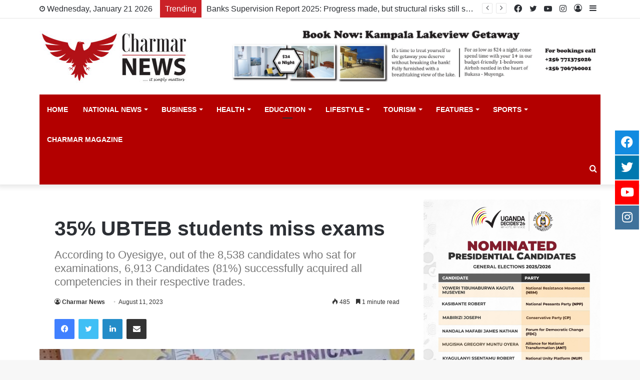

--- FILE ---
content_type: text/html; charset=UTF-8
request_url: https://charmarnews.com/35-ubteb-students-miss-exams/
body_size: 120089
content:
<!DOCTYPE html>
<html lang="en-US" class="" data-skin="light">
<head>
<script async src="https://pagead2.googlesyndication.com/pagead/js/adsbygoogle.js?client=ca-pub-3663138303077862"
     crossorigin="anonymous"></script>   
    
 <!-- Global site tag (gtag.js) - Google Analytics -->
<script async src="https://www.googletagmanager.com/gtag/js?id=G-DVS8SLMRBZ"></script>
<script>
  window.dataLayer = window.dataLayer || [];
  function gtag(){dataLayer.push(arguments);}
  gtag('js', new Date());

  gtag('config', 'G-DVS8SLMRBZ');
</script>   
    
    
    <meta property="og:image" content="https://www.link.com/whatsapp.png" />
<meta property="og:image:type" content="image/png" />
<meta property="og:image:width" content="400" />
<meta property="og:image:height" content="400" />

	<meta charset="UTF-8" />
	<link rel="profile" href="http://gmpg.org/xfn/11" />
	
<meta http-equiv='x-dns-prefetch-control' content='on'>
<link rel='dns-prefetch' href='//cdnjs.cloudflare.com' />
<link rel='dns-prefetch' href='//ajax.googleapis.com' />
<link rel='dns-prefetch' href='//fonts.googleapis.com' />
<link rel='dns-prefetch' href='//fonts.gstatic.com' />
<link rel='dns-prefetch' href='//s.gravatar.com' />
<link rel='dns-prefetch' href='//www.google-analytics.com' />
<link rel='preload' as='image' href='https://charmarnews.com/wp-content/uploads/2021/11/new_charmar.jpg'>
<link rel='preload' as='image' href='https://charmarnews.com/wp-content/uploads/2023/08/11285403327027722451.jpg'>
<link rel='preload' as='font' href='https://charmarnews.com/wp-content/themes/charmar/assets/fonts/tielabs-fonticon/tielabs-fonticon.woff' type='font/woff' crossorigin='anonymous' />
<link rel='preload' as='font' href='https://charmarnews.com/wp-content/themes/charmar/assets/fonts/fontawesome/fa-solid-900.woff2' type='font/woff2' crossorigin='anonymous' />
<link rel='preload' as='font' href='https://charmarnews.com/wp-content/themes/charmar/assets/fonts/fontawesome/fa-brands-400.woff2' type='font/woff2' crossorigin='anonymous' />
<link rel='preload' as='font' href='https://charmarnews.com/wp-content/themes/charmar/assets/fonts/fontawesome/fa-regular-400.woff2' type='font/woff2' crossorigin='anonymous' />
<meta name='robots' content='index, follow, max-image-preview:large, max-snippet:-1, max-video-preview:-1' />

	<!-- This site is optimized with the Yoast SEO Premium plugin v18.8 (Yoast SEO v23.7) - https://yoast.com/wordpress/plugins/seo/ -->
	<title>35% UBTEB students miss exams - Charmar</title>
	<link rel="canonical" href="https://charmarnews.com/35-ubteb-students-miss-exams/" />
	<meta property="og:locale" content="en_US" />
	<meta property="og:type" content="article" />
	<meta property="og:title" content="35% UBTEB students miss exams" />
	<meta property="og:description" content="Uganda Business and Technical Examination Board (UBTEB) released the examination results for the April/May 2023 series on Thursday 10th 2023. Onesmus Oyesigye, the UBTEB Executive Secretary, said they conducted these examinations and assessments between 21st April and 26th May 2023 for programmes of Technical Higher Diploma, Technical National Diploma, Business Diploma &amp; Certificate and Physical &hellip;" />
	<meta property="og:url" content="https://charmarnews.com/35-ubteb-students-miss-exams/" />
	<meta property="og:site_name" content="Charmar" />
	<meta property="article:publisher" content="https://www.facebook.com/Charmar-News-100106206092917" />
	<meta property="article:published_time" content="2023-08-11T11:03:21+00:00" />
	<meta property="og:image" content="https://charmarnews.com/wp-content/uploads/2023/08/11285403327027722451.jpg" />
	<meta property="og:image:width" content="500" />
	<meta property="og:image:height" content="261" />
	<meta property="og:image:type" content="image/jpeg" />
	<meta name="author" content="Charmar News" />
	<meta name="twitter:card" content="summary_large_image" />
	<meta name="twitter:creator" content="@CharmarNews" />
	<meta name="twitter:site" content="@CharmarNews" />
	<meta name="twitter:label1" content="Written by" />
	<meta name="twitter:data1" content="Charmar News" />
	<meta name="twitter:label2" content="Est. reading time" />
	<meta name="twitter:data2" content="2 minutes" />
	<script type="application/ld+json" class="yoast-schema-graph">{"@context":"https://schema.org","@graph":[{"@type":"Article","@id":"https://charmarnews.com/35-ubteb-students-miss-exams/#article","isPartOf":{"@id":"https://charmarnews.com/35-ubteb-students-miss-exams/"},"author":{"name":"Charmar News","@id":"https://charmarnews.com/#/schema/person/01b5ad77dff8b45d851744ac2f0a0131"},"headline":"35% UBTEB students miss exams","datePublished":"2023-08-11T11:03:21+00:00","dateModified":"2023-08-11T11:03:21+00:00","mainEntityOfPage":{"@id":"https://charmarnews.com/35-ubteb-students-miss-exams/"},"wordCount":354,"commentCount":0,"publisher":{"@id":"https://charmarnews.com/#organization"},"image":{"@id":"https://charmarnews.com/35-ubteb-students-miss-exams/#primaryimage"},"thumbnailUrl":"https://charmarnews.com/wp-content/uploads/2023/08/11285403327027722451.jpg","keywords":["Education","Exams","Onesmus Oyesigye","UBTEB","UBTEB students"],"articleSection":["Education","News","Others"],"inLanguage":"en-US"},{"@type":"WebPage","@id":"https://charmarnews.com/35-ubteb-students-miss-exams/","url":"https://charmarnews.com/35-ubteb-students-miss-exams/","name":"35% UBTEB students miss exams - Charmar","isPartOf":{"@id":"https://charmarnews.com/#website"},"primaryImageOfPage":{"@id":"https://charmarnews.com/35-ubteb-students-miss-exams/#primaryimage"},"image":{"@id":"https://charmarnews.com/35-ubteb-students-miss-exams/#primaryimage"},"thumbnailUrl":"https://charmarnews.com/wp-content/uploads/2023/08/11285403327027722451.jpg","datePublished":"2023-08-11T11:03:21+00:00","dateModified":"2023-08-11T11:03:21+00:00","breadcrumb":{"@id":"https://charmarnews.com/35-ubteb-students-miss-exams/#breadcrumb"},"inLanguage":"en-US","potentialAction":[{"@type":"ReadAction","target":["https://charmarnews.com/35-ubteb-students-miss-exams/"]}]},{"@type":"ImageObject","inLanguage":"en-US","@id":"https://charmarnews.com/35-ubteb-students-miss-exams/#primaryimage","url":"https://charmarnews.com/wp-content/uploads/2023/08/11285403327027722451.jpg","contentUrl":"https://charmarnews.com/wp-content/uploads/2023/08/11285403327027722451.jpg","width":500,"height":261},{"@type":"BreadcrumbList","@id":"https://charmarnews.com/35-ubteb-students-miss-exams/#breadcrumb","itemListElement":[{"@type":"ListItem","position":1,"name":"Home","item":"https://charmarnews.com/"},{"@type":"ListItem","position":2,"name":"35% UBTEB students miss exams"}]},{"@type":"WebSite","@id":"https://charmarnews.com/#website","url":"https://charmarnews.com/","name":"Charmar","description":"News","publisher":{"@id":"https://charmarnews.com/#organization"},"potentialAction":[{"@type":"SearchAction","target":{"@type":"EntryPoint","urlTemplate":"https://charmarnews.com/?s={search_term_string}"},"query-input":{"@type":"PropertyValueSpecification","valueRequired":true,"valueName":"search_term_string"}}],"inLanguage":"en-US"},{"@type":"Organization","@id":"https://charmarnews.com/#organization","name":"Charmar News","url":"https://charmarnews.com/","logo":{"@type":"ImageObject","inLanguage":"en-US","@id":"https://charmarnews.com/#/schema/logo/image/","url":"https://charmarnews.com/wp-content/uploads/2022/07/charmar_news_logo.jpg","contentUrl":"https://charmarnews.com/wp-content/uploads/2022/07/charmar_news_logo.jpg","width":300,"height":100,"caption":"Charmar News"},"image":{"@id":"https://charmarnews.com/#/schema/logo/image/"},"sameAs":["https://www.facebook.com/Charmar-News-100106206092917","https://x.com/CharmarNews","https://www.instagram.com/charmarnews/","https://www.youtube.com/channel/UC3iACw9-rALmBOreD-QmjSw"]},{"@type":"Person","@id":"https://charmarnews.com/#/schema/person/01b5ad77dff8b45d851744ac2f0a0131","name":"Charmar News","image":{"@type":"ImageObject","inLanguage":"en-US","@id":"https://charmarnews.com/#/schema/person/image/","url":"https://secure.gravatar.com/avatar/f5372191fbaff8bb98d3a1891df03249?s=96&d=mm&r=g","contentUrl":"https://secure.gravatar.com/avatar/f5372191fbaff8bb98d3a1891df03249?s=96&d=mm&r=g","caption":"Charmar News"},"url":"https://charmarnews.com/author/charmar/"}]}</script>
	<!-- / Yoast SEO Premium plugin. -->


<link rel="alternate" type="application/rss+xml" title="Charmar &raquo; Feed" href="https://charmarnews.com/feed/" />
<script type="text/javascript">
/* <![CDATA[ */
window._wpemojiSettings = {"baseUrl":"https:\/\/s.w.org\/images\/core\/emoji\/15.0.3\/72x72\/","ext":".png","svgUrl":"https:\/\/s.w.org\/images\/core\/emoji\/15.0.3\/svg\/","svgExt":".svg","source":{"concatemoji":"https:\/\/charmarnews.com\/wp-includes\/js\/wp-emoji-release.min.js?ver=6.6.4"}};
/*! This file is auto-generated */
!function(i,n){var o,s,e;function c(e){try{var t={supportTests:e,timestamp:(new Date).valueOf()};sessionStorage.setItem(o,JSON.stringify(t))}catch(e){}}function p(e,t,n){e.clearRect(0,0,e.canvas.width,e.canvas.height),e.fillText(t,0,0);var t=new Uint32Array(e.getImageData(0,0,e.canvas.width,e.canvas.height).data),r=(e.clearRect(0,0,e.canvas.width,e.canvas.height),e.fillText(n,0,0),new Uint32Array(e.getImageData(0,0,e.canvas.width,e.canvas.height).data));return t.every(function(e,t){return e===r[t]})}function u(e,t,n){switch(t){case"flag":return n(e,"\ud83c\udff3\ufe0f\u200d\u26a7\ufe0f","\ud83c\udff3\ufe0f\u200b\u26a7\ufe0f")?!1:!n(e,"\ud83c\uddfa\ud83c\uddf3","\ud83c\uddfa\u200b\ud83c\uddf3")&&!n(e,"\ud83c\udff4\udb40\udc67\udb40\udc62\udb40\udc65\udb40\udc6e\udb40\udc67\udb40\udc7f","\ud83c\udff4\u200b\udb40\udc67\u200b\udb40\udc62\u200b\udb40\udc65\u200b\udb40\udc6e\u200b\udb40\udc67\u200b\udb40\udc7f");case"emoji":return!n(e,"\ud83d\udc26\u200d\u2b1b","\ud83d\udc26\u200b\u2b1b")}return!1}function f(e,t,n){var r="undefined"!=typeof WorkerGlobalScope&&self instanceof WorkerGlobalScope?new OffscreenCanvas(300,150):i.createElement("canvas"),a=r.getContext("2d",{willReadFrequently:!0}),o=(a.textBaseline="top",a.font="600 32px Arial",{});return e.forEach(function(e){o[e]=t(a,e,n)}),o}function t(e){var t=i.createElement("script");t.src=e,t.defer=!0,i.head.appendChild(t)}"undefined"!=typeof Promise&&(o="wpEmojiSettingsSupports",s=["flag","emoji"],n.supports={everything:!0,everythingExceptFlag:!0},e=new Promise(function(e){i.addEventListener("DOMContentLoaded",e,{once:!0})}),new Promise(function(t){var n=function(){try{var e=JSON.parse(sessionStorage.getItem(o));if("object"==typeof e&&"number"==typeof e.timestamp&&(new Date).valueOf()<e.timestamp+604800&&"object"==typeof e.supportTests)return e.supportTests}catch(e){}return null}();if(!n){if("undefined"!=typeof Worker&&"undefined"!=typeof OffscreenCanvas&&"undefined"!=typeof URL&&URL.createObjectURL&&"undefined"!=typeof Blob)try{var e="postMessage("+f.toString()+"("+[JSON.stringify(s),u.toString(),p.toString()].join(",")+"));",r=new Blob([e],{type:"text/javascript"}),a=new Worker(URL.createObjectURL(r),{name:"wpTestEmojiSupports"});return void(a.onmessage=function(e){c(n=e.data),a.terminate(),t(n)})}catch(e){}c(n=f(s,u,p))}t(n)}).then(function(e){for(var t in e)n.supports[t]=e[t],n.supports.everything=n.supports.everything&&n.supports[t],"flag"!==t&&(n.supports.everythingExceptFlag=n.supports.everythingExceptFlag&&n.supports[t]);n.supports.everythingExceptFlag=n.supports.everythingExceptFlag&&!n.supports.flag,n.DOMReady=!1,n.readyCallback=function(){n.DOMReady=!0}}).then(function(){return e}).then(function(){var e;n.supports.everything||(n.readyCallback(),(e=n.source||{}).concatemoji?t(e.concatemoji):e.wpemoji&&e.twemoji&&(t(e.twemoji),t(e.wpemoji)))}))}((window,document),window._wpemojiSettings);
/* ]]> */
</script>
<style id='wp-emoji-styles-inline-css' type='text/css'>

	img.wp-smiley, img.emoji {
		display: inline !important;
		border: none !important;
		box-shadow: none !important;
		height: 1em !important;
		width: 1em !important;
		margin: 0 0.07em !important;
		vertical-align: -0.1em !important;
		background: none !important;
		padding: 0 !important;
	}
</style>
<style id='classic-theme-styles-inline-css' type='text/css'>
/*! This file is auto-generated */
.wp-block-button__link{color:#fff;background-color:#32373c;border-radius:9999px;box-shadow:none;text-decoration:none;padding:calc(.667em + 2px) calc(1.333em + 2px);font-size:1.125em}.wp-block-file__button{background:#32373c;color:#fff;text-decoration:none}
</style>
<style id='global-styles-inline-css' type='text/css'>
:root{--wp--preset--aspect-ratio--square: 1;--wp--preset--aspect-ratio--4-3: 4/3;--wp--preset--aspect-ratio--3-4: 3/4;--wp--preset--aspect-ratio--3-2: 3/2;--wp--preset--aspect-ratio--2-3: 2/3;--wp--preset--aspect-ratio--16-9: 16/9;--wp--preset--aspect-ratio--9-16: 9/16;--wp--preset--color--black: #000000;--wp--preset--color--cyan-bluish-gray: #abb8c3;--wp--preset--color--white: #ffffff;--wp--preset--color--pale-pink: #f78da7;--wp--preset--color--vivid-red: #cf2e2e;--wp--preset--color--luminous-vivid-orange: #ff6900;--wp--preset--color--luminous-vivid-amber: #fcb900;--wp--preset--color--light-green-cyan: #7bdcb5;--wp--preset--color--vivid-green-cyan: #00d084;--wp--preset--color--pale-cyan-blue: #8ed1fc;--wp--preset--color--vivid-cyan-blue: #0693e3;--wp--preset--color--vivid-purple: #9b51e0;--wp--preset--gradient--vivid-cyan-blue-to-vivid-purple: linear-gradient(135deg,rgba(6,147,227,1) 0%,rgb(155,81,224) 100%);--wp--preset--gradient--light-green-cyan-to-vivid-green-cyan: linear-gradient(135deg,rgb(122,220,180) 0%,rgb(0,208,130) 100%);--wp--preset--gradient--luminous-vivid-amber-to-luminous-vivid-orange: linear-gradient(135deg,rgba(252,185,0,1) 0%,rgba(255,105,0,1) 100%);--wp--preset--gradient--luminous-vivid-orange-to-vivid-red: linear-gradient(135deg,rgba(255,105,0,1) 0%,rgb(207,46,46) 100%);--wp--preset--gradient--very-light-gray-to-cyan-bluish-gray: linear-gradient(135deg,rgb(238,238,238) 0%,rgb(169,184,195) 100%);--wp--preset--gradient--cool-to-warm-spectrum: linear-gradient(135deg,rgb(74,234,220) 0%,rgb(151,120,209) 20%,rgb(207,42,186) 40%,rgb(238,44,130) 60%,rgb(251,105,98) 80%,rgb(254,248,76) 100%);--wp--preset--gradient--blush-light-purple: linear-gradient(135deg,rgb(255,206,236) 0%,rgb(152,150,240) 100%);--wp--preset--gradient--blush-bordeaux: linear-gradient(135deg,rgb(254,205,165) 0%,rgb(254,45,45) 50%,rgb(107,0,62) 100%);--wp--preset--gradient--luminous-dusk: linear-gradient(135deg,rgb(255,203,112) 0%,rgb(199,81,192) 50%,rgb(65,88,208) 100%);--wp--preset--gradient--pale-ocean: linear-gradient(135deg,rgb(255,245,203) 0%,rgb(182,227,212) 50%,rgb(51,167,181) 100%);--wp--preset--gradient--electric-grass: linear-gradient(135deg,rgb(202,248,128) 0%,rgb(113,206,126) 100%);--wp--preset--gradient--midnight: linear-gradient(135deg,rgb(2,3,129) 0%,rgb(40,116,252) 100%);--wp--preset--font-size--small: 13px;--wp--preset--font-size--medium: 20px;--wp--preset--font-size--large: 36px;--wp--preset--font-size--x-large: 42px;--wp--preset--spacing--20: 0.44rem;--wp--preset--spacing--30: 0.67rem;--wp--preset--spacing--40: 1rem;--wp--preset--spacing--50: 1.5rem;--wp--preset--spacing--60: 2.25rem;--wp--preset--spacing--70: 3.38rem;--wp--preset--spacing--80: 5.06rem;--wp--preset--shadow--natural: 6px 6px 9px rgba(0, 0, 0, 0.2);--wp--preset--shadow--deep: 12px 12px 50px rgba(0, 0, 0, 0.4);--wp--preset--shadow--sharp: 6px 6px 0px rgba(0, 0, 0, 0.2);--wp--preset--shadow--outlined: 6px 6px 0px -3px rgba(255, 255, 255, 1), 6px 6px rgba(0, 0, 0, 1);--wp--preset--shadow--crisp: 6px 6px 0px rgba(0, 0, 0, 1);}:where(.is-layout-flex){gap: 0.5em;}:where(.is-layout-grid){gap: 0.5em;}body .is-layout-flex{display: flex;}.is-layout-flex{flex-wrap: wrap;align-items: center;}.is-layout-flex > :is(*, div){margin: 0;}body .is-layout-grid{display: grid;}.is-layout-grid > :is(*, div){margin: 0;}:where(.wp-block-columns.is-layout-flex){gap: 2em;}:where(.wp-block-columns.is-layout-grid){gap: 2em;}:where(.wp-block-post-template.is-layout-flex){gap: 1.25em;}:where(.wp-block-post-template.is-layout-grid){gap: 1.25em;}.has-black-color{color: var(--wp--preset--color--black) !important;}.has-cyan-bluish-gray-color{color: var(--wp--preset--color--cyan-bluish-gray) !important;}.has-white-color{color: var(--wp--preset--color--white) !important;}.has-pale-pink-color{color: var(--wp--preset--color--pale-pink) !important;}.has-vivid-red-color{color: var(--wp--preset--color--vivid-red) !important;}.has-luminous-vivid-orange-color{color: var(--wp--preset--color--luminous-vivid-orange) !important;}.has-luminous-vivid-amber-color{color: var(--wp--preset--color--luminous-vivid-amber) !important;}.has-light-green-cyan-color{color: var(--wp--preset--color--light-green-cyan) !important;}.has-vivid-green-cyan-color{color: var(--wp--preset--color--vivid-green-cyan) !important;}.has-pale-cyan-blue-color{color: var(--wp--preset--color--pale-cyan-blue) !important;}.has-vivid-cyan-blue-color{color: var(--wp--preset--color--vivid-cyan-blue) !important;}.has-vivid-purple-color{color: var(--wp--preset--color--vivid-purple) !important;}.has-black-background-color{background-color: var(--wp--preset--color--black) !important;}.has-cyan-bluish-gray-background-color{background-color: var(--wp--preset--color--cyan-bluish-gray) !important;}.has-white-background-color{background-color: var(--wp--preset--color--white) !important;}.has-pale-pink-background-color{background-color: var(--wp--preset--color--pale-pink) !important;}.has-vivid-red-background-color{background-color: var(--wp--preset--color--vivid-red) !important;}.has-luminous-vivid-orange-background-color{background-color: var(--wp--preset--color--luminous-vivid-orange) !important;}.has-luminous-vivid-amber-background-color{background-color: var(--wp--preset--color--luminous-vivid-amber) !important;}.has-light-green-cyan-background-color{background-color: var(--wp--preset--color--light-green-cyan) !important;}.has-vivid-green-cyan-background-color{background-color: var(--wp--preset--color--vivid-green-cyan) !important;}.has-pale-cyan-blue-background-color{background-color: var(--wp--preset--color--pale-cyan-blue) !important;}.has-vivid-cyan-blue-background-color{background-color: var(--wp--preset--color--vivid-cyan-blue) !important;}.has-vivid-purple-background-color{background-color: var(--wp--preset--color--vivid-purple) !important;}.has-black-border-color{border-color: var(--wp--preset--color--black) !important;}.has-cyan-bluish-gray-border-color{border-color: var(--wp--preset--color--cyan-bluish-gray) !important;}.has-white-border-color{border-color: var(--wp--preset--color--white) !important;}.has-pale-pink-border-color{border-color: var(--wp--preset--color--pale-pink) !important;}.has-vivid-red-border-color{border-color: var(--wp--preset--color--vivid-red) !important;}.has-luminous-vivid-orange-border-color{border-color: var(--wp--preset--color--luminous-vivid-orange) !important;}.has-luminous-vivid-amber-border-color{border-color: var(--wp--preset--color--luminous-vivid-amber) !important;}.has-light-green-cyan-border-color{border-color: var(--wp--preset--color--light-green-cyan) !important;}.has-vivid-green-cyan-border-color{border-color: var(--wp--preset--color--vivid-green-cyan) !important;}.has-pale-cyan-blue-border-color{border-color: var(--wp--preset--color--pale-cyan-blue) !important;}.has-vivid-cyan-blue-border-color{border-color: var(--wp--preset--color--vivid-cyan-blue) !important;}.has-vivid-purple-border-color{border-color: var(--wp--preset--color--vivid-purple) !important;}.has-vivid-cyan-blue-to-vivid-purple-gradient-background{background: var(--wp--preset--gradient--vivid-cyan-blue-to-vivid-purple) !important;}.has-light-green-cyan-to-vivid-green-cyan-gradient-background{background: var(--wp--preset--gradient--light-green-cyan-to-vivid-green-cyan) !important;}.has-luminous-vivid-amber-to-luminous-vivid-orange-gradient-background{background: var(--wp--preset--gradient--luminous-vivid-amber-to-luminous-vivid-orange) !important;}.has-luminous-vivid-orange-to-vivid-red-gradient-background{background: var(--wp--preset--gradient--luminous-vivid-orange-to-vivid-red) !important;}.has-very-light-gray-to-cyan-bluish-gray-gradient-background{background: var(--wp--preset--gradient--very-light-gray-to-cyan-bluish-gray) !important;}.has-cool-to-warm-spectrum-gradient-background{background: var(--wp--preset--gradient--cool-to-warm-spectrum) !important;}.has-blush-light-purple-gradient-background{background: var(--wp--preset--gradient--blush-light-purple) !important;}.has-blush-bordeaux-gradient-background{background: var(--wp--preset--gradient--blush-bordeaux) !important;}.has-luminous-dusk-gradient-background{background: var(--wp--preset--gradient--luminous-dusk) !important;}.has-pale-ocean-gradient-background{background: var(--wp--preset--gradient--pale-ocean) !important;}.has-electric-grass-gradient-background{background: var(--wp--preset--gradient--electric-grass) !important;}.has-midnight-gradient-background{background: var(--wp--preset--gradient--midnight) !important;}.has-small-font-size{font-size: var(--wp--preset--font-size--small) !important;}.has-medium-font-size{font-size: var(--wp--preset--font-size--medium) !important;}.has-large-font-size{font-size: var(--wp--preset--font-size--large) !important;}.has-x-large-font-size{font-size: var(--wp--preset--font-size--x-large) !important;}
:where(.wp-block-post-template.is-layout-flex){gap: 1.25em;}:where(.wp-block-post-template.is-layout-grid){gap: 1.25em;}
:where(.wp-block-columns.is-layout-flex){gap: 2em;}:where(.wp-block-columns.is-layout-grid){gap: 2em;}
:root :where(.wp-block-pullquote){font-size: 1.5em;line-height: 1.6;}
</style>
<link rel='stylesheet' id='float-menu-css' href='https://charmarnews.com/wp-content/plugins/float-menu/public/assets/css/style.min.css?ver=6.0.4' type='text/css' media='all' />
<style id='float-menu-inline-css' type='text/css'>
.float-menu-1 { --fm-icon-size: 24px; --fm-label-size: 15px; --fm-border-radius: 50%; --fm-color: #E86E2C; --fm-background: #1b094f; --fm-z-index: 9999; }@media only screen and (max-width: 480px){ .float-menu-1 { --fm-icon-size: 24px; --fm-label-size: 15px; } }.fm-item-1-0 { --fm-color: #ffffff; --fm-background: #128be0; --fm-label-font: inherit; --fm-label-font-style: normal; --fm-label-weight: normal; --fm-text-font: inherit; --fm-text-size: 16px; --fm-text-weight: normal; }.fm-item-1-0:hover { --fm-hover-color: #ffffff; --fm-hover-background: #128be0; }.fm-item-1-1 { --fm-color: #ffffff; --fm-background: rgb(0,120,175); --fm-label-font: inherit; --fm-label-font-style: normal; --fm-label-weight: normal; --fm-text-font: inherit; --fm-text-size: 16px; --fm-text-weight: normal; }.fm-item-1-1:hover { --fm-hover-color: #ffffff; --fm-hover-background: rgb(0,120,175); }.fm-item-1-2 { --fm-color: #ffffff; --fm-background: rgb(255,0,0); --fm-label-font: inherit; --fm-label-font-style: normal; --fm-label-weight: normal; --fm-text-font: inherit; --fm-text-size: 16px; --fm-text-weight: normal; }.fm-item-1-2:hover { --fm-hover-color: #ffffff; --fm-hover-background: rgb(255,0,0); }.fm-item-1-3 { --fm-color: #ffffff; --fm-background: rgb(63,114,155); --fm-label-font: inherit; --fm-label-font-style: normal; --fm-label-weight: normal; --fm-text-font: inherit; --fm-text-size: 16px; --fm-text-weight: normal; }.fm-item-1-3:hover { --fm-hover-color: #ffffff; --fm-hover-background: rgb(63,114,155); }@media only screen and (max-width: 768px){ .float-menu-1 { display:none; } }
</style>
<link rel='stylesheet' id='float-menu-fontawesome-css' href='https://charmarnews.com/wp-content/plugins/float-menu//vendors/fontawesome/css/all.min.css?ver=6.6' type='text/css' media='all' />
<link rel='stylesheet' id='taqyeem-buttons-style-css' href='https://charmarnews.com/wp-content/plugins/taqyeem-buttons/assets/style.css?ver=6.6.4' type='text/css' media='all' />
<link rel='stylesheet' id='tie-css-base-css' href='https://charmarnews.com/wp-content/themes/charmar/assets/css/base.min.css?ver=5.4.7' type='text/css' media='all' />
<link rel='stylesheet' id='tie-css-styles-css' href='https://charmarnews.com/wp-content/themes/charmar/assets/css/style.min.css?ver=5.4.7' type='text/css' media='all' />
<link rel='stylesheet' id='tie-css-widgets-css' href='https://charmarnews.com/wp-content/themes/charmar/assets/css/widgets.min.css?ver=5.4.7' type='text/css' media='all' />
<link rel='stylesheet' id='tie-css-helpers-css' href='https://charmarnews.com/wp-content/themes/charmar/assets/css/helpers.min.css?ver=5.4.7' type='text/css' media='all' />
<link rel='stylesheet' id='tie-fontawesome5-css' href='https://charmarnews.com/wp-content/themes/charmar/assets/css/fontawesome.css?ver=5.4.7' type='text/css' media='all' />
<link rel='stylesheet' id='tie-css-ilightbox-css' href='https://charmarnews.com/wp-content/themes/charmar/assets/ilightbox/dark-skin/skin.css?ver=5.4.7' type='text/css' media='all' />
<link rel='stylesheet' id='tie-css-shortcodes-css' href='https://charmarnews.com/wp-content/themes/charmar/assets/css/plugins/shortcodes.min.css?ver=5.4.7' type='text/css' media='all' />
<link rel='stylesheet' id='tie-css-single-css' href='https://charmarnews.com/wp-content/themes/charmar/assets/css/single.min.css?ver=5.4.7' type='text/css' media='all' />
<link rel='stylesheet' id='tie-css-print-css' href='https://charmarnews.com/wp-content/themes/charmar/assets/css/print.css?ver=5.4.7' type='text/css' media='print' />
<link rel='stylesheet' id='taqyeem-styles-css' href='https://charmarnews.com/wp-content/themes/charmar/assets/css/plugins/taqyeem.min.css?ver=5.4.7' type='text/css' media='all' />
<style id='taqyeem-styles-inline-css' type='text/css'>
body{font-family: ''Georgia',sans-serif;';}#main-nav .main-menu > ul > li > a{text-transform: uppercase;}.brand-title,a:hover,.tie-popup-search-submit,#logo.text-logo a,.theme-header nav .components #search-submit:hover,.theme-header .header-nav .components > li:hover > a,.theme-header .header-nav .components li a:hover,.main-menu ul.cats-vertical li a.is-active,.main-menu ul.cats-vertical li a:hover,.main-nav li.mega-menu .post-meta a:hover,.main-nav li.mega-menu .post-box-title a:hover,.search-in-main-nav.autocomplete-suggestions a:hover,#main-nav .menu ul:not(.cats-horizontal) li:hover > a,#main-nav .menu ul li.current-menu-item:not(.mega-link-column) > a,.top-nav .menu li:hover > a,.top-nav .menu > .tie-current-menu > a,.search-in-top-nav.autocomplete-suggestions .post-title a:hover,div.mag-box .mag-box-options .mag-box-filter-links a.active,.mag-box-filter-links .flexMenu-viewMore:hover > a,.stars-rating-active,body .tabs.tabs .active > a,.video-play-icon,.spinner-circle:after,#go-to-content:hover,.comment-list .comment-author .fn,.commentlist .comment-author .fn,blockquote::before,blockquote cite,blockquote.quote-simple p,.multiple-post-pages a:hover,#story-index li .is-current,.latest-tweets-widget .twitter-icon-wrap span,.wide-slider-nav-wrapper .slide,.wide-next-prev-slider-wrapper .tie-slider-nav li:hover span,.review-final-score h3,#mobile-menu-icon:hover .menu-text,body .entry a,.dark-skin body .entry a,.entry .post-bottom-meta a:hover,.comment-list .comment-content a,q a,blockquote a,.widget.tie-weather-widget .icon-basecloud-bg:after,.site-footer a:hover,.site-footer .stars-rating-active,.site-footer .twitter-icon-wrap span,.site-info a:hover{color: #b30000;}#instagram-link a:hover{color: #b30000 !important;border-color: #b30000 !important;}[type='submit'],.button,.generic-button a,.generic-button button,.theme-header .header-nav .comp-sub-menu a.button.guest-btn:hover,.theme-header .header-nav .comp-sub-menu a.checkout-button,nav.main-nav .menu > li.tie-current-menu > a,nav.main-nav .menu > li:hover > a,.main-menu .mega-links-head:after,.main-nav .mega-menu.mega-cat .cats-horizontal li a.is-active,#mobile-menu-icon:hover .nav-icon,#mobile-menu-icon:hover .nav-icon:before,#mobile-menu-icon:hover .nav-icon:after,.search-in-main-nav.autocomplete-suggestions a.button,.search-in-top-nav.autocomplete-suggestions a.button,.spinner > div,.post-cat,.pages-numbers li.current span,.multiple-post-pages > span,#tie-wrapper .mejs-container .mejs-controls,.mag-box-filter-links a:hover,.slider-arrow-nav a:not(.pagination-disabled):hover,.comment-list .reply a:hover,.commentlist .reply a:hover,#reading-position-indicator,#story-index-icon,.videos-block .playlist-title,.review-percentage .review-item span span,.tie-slick-dots li.slick-active button,.tie-slick-dots li button:hover,.digital-rating-static,.timeline-widget li a:hover .date:before,#wp-calendar #today,.posts-list-counter li.widget-post-list:before,.cat-counter a + span,.tie-slider-nav li span:hover,.fullwidth-area .widget_tag_cloud .tagcloud a:hover,.magazine2:not(.block-head-4) .dark-widgetized-area ul.tabs a:hover,.magazine2:not(.block-head-4) .dark-widgetized-area ul.tabs .active a,.magazine1 .dark-widgetized-area ul.tabs a:hover,.magazine1 .dark-widgetized-area ul.tabs .active a,.block-head-4.magazine2 .dark-widgetized-area .tabs.tabs .active a,.block-head-4.magazine2 .dark-widgetized-area .tabs > .active a:before,.block-head-4.magazine2 .dark-widgetized-area .tabs > .active a:after,.demo_store,.demo #logo:after,.demo #sticky-logo:after,.widget.tie-weather-widget,span.video-close-btn:hover,#go-to-top,.latest-tweets-widget .slider-links .button:not(:hover){background-color: #b30000;color: #FFFFFF;}.tie-weather-widget .widget-title .the-subtitle,.block-head-4.magazine2 #footer .tabs .active a:hover{color: #FFFFFF;}pre,code,.pages-numbers li.current span,.theme-header .header-nav .comp-sub-menu a.button.guest-btn:hover,.multiple-post-pages > span,.post-content-slideshow .tie-slider-nav li span:hover,#tie-body .tie-slider-nav li > span:hover,.slider-arrow-nav a:not(.pagination-disabled):hover,.main-nav .mega-menu.mega-cat .cats-horizontal li a.is-active,.main-nav .mega-menu.mega-cat .cats-horizontal li a:hover,.main-menu .menu > li > .menu-sub-content{border-color: #b30000;}.main-menu .menu > li.tie-current-menu{border-bottom-color: #b30000;}.top-nav .menu li.tie-current-menu > a:before,.top-nav .menu li.menu-item-has-children:hover > a:before{border-top-color: #b30000;}.main-nav .main-menu .menu > li.tie-current-menu > a:before,.main-nav .main-menu .menu > li:hover > a:before{border-top-color: #FFFFFF;}header.main-nav-light .main-nav .menu-item-has-children li:hover > a:before,header.main-nav-light .main-nav .mega-menu li:hover > a:before{border-left-color: #b30000;}.rtl header.main-nav-light .main-nav .menu-item-has-children li:hover > a:before,.rtl header.main-nav-light .main-nav .mega-menu li:hover > a:before{border-right-color: #b30000;border-left-color: transparent;}.top-nav ul.menu li .menu-item-has-children:hover > a:before{border-top-color: transparent;border-left-color: #b30000;}.rtl .top-nav ul.menu li .menu-item-has-children:hover > a:before{border-left-color: transparent;border-right-color: #b30000;}::-moz-selection{background-color: #b30000;color: #FFFFFF;}::selection{background-color: #b30000;color: #FFFFFF;}circle.circle_bar{stroke: #b30000;}#reading-position-indicator{box-shadow: 0 0 10px rgba( 179,0,0,0.7);}#logo.text-logo a:hover,body .entry a:hover,.dark-skin body .entry a:hover,.comment-list .comment-content a:hover,.block-head-4.magazine2 .site-footer .tabs li a:hover,q a:hover,blockquote a:hover{color: #810000;}.button:hover,input[type='submit']:hover,.generic-button a:hover,.generic-button button:hover,a.post-cat:hover,.site-footer .button:hover,.site-footer [type='submit']:hover,.search-in-main-nav.autocomplete-suggestions a.button:hover,.search-in-top-nav.autocomplete-suggestions a.button:hover,.theme-header .header-nav .comp-sub-menu a.checkout-button:hover{background-color: #810000;color: #FFFFFF;}.theme-header .header-nav .comp-sub-menu a.checkout-button:not(:hover),body .entry a.button{color: #FFFFFF;}#story-index.is-compact .story-index-content{background-color: #b30000;}#story-index.is-compact .story-index-content a,#story-index.is-compact .story-index-content .is-current{color: #FFFFFF;}#tie-body .mag-box-title h3 a,#tie-body .block-more-button{color: #b30000;}#tie-body .mag-box-title h3 a:hover,#tie-body .block-more-button:hover{color: #810000;}#tie-body .mag-box-title{color: #b30000;}#tie-body .mag-box-title:before{border-top-color: #b30000;}#tie-body .mag-box-title:after,#tie-body #footer .widget-title:after{background-color: #b30000;}.brand-title,a:hover,.tie-popup-search-submit,#logo.text-logo a,.theme-header nav .components #search-submit:hover,.theme-header .header-nav .components > li:hover > a,.theme-header .header-nav .components li a:hover,.main-menu ul.cats-vertical li a.is-active,.main-menu ul.cats-vertical li a:hover,.main-nav li.mega-menu .post-meta a:hover,.main-nav li.mega-menu .post-box-title a:hover,.search-in-main-nav.autocomplete-suggestions a:hover,#main-nav .menu ul:not(.cats-horizontal) li:hover > a,#main-nav .menu ul li.current-menu-item:not(.mega-link-column) > a,.top-nav .menu li:hover > a,.top-nav .menu > .tie-current-menu > a,.search-in-top-nav.autocomplete-suggestions .post-title a:hover,div.mag-box .mag-box-options .mag-box-filter-links a.active,.mag-box-filter-links .flexMenu-viewMore:hover > a,.stars-rating-active,body .tabs.tabs .active > a,.video-play-icon,.spinner-circle:after,#go-to-content:hover,.comment-list .comment-author .fn,.commentlist .comment-author .fn,blockquote::before,blockquote cite,blockquote.quote-simple p,.multiple-post-pages a:hover,#story-index li .is-current,.latest-tweets-widget .twitter-icon-wrap span,.wide-slider-nav-wrapper .slide,.wide-next-prev-slider-wrapper .tie-slider-nav li:hover span,.review-final-score h3,#mobile-menu-icon:hover .menu-text,body .entry a,.dark-skin body .entry a,.entry .post-bottom-meta a:hover,.comment-list .comment-content a,q a,blockquote a,.widget.tie-weather-widget .icon-basecloud-bg:after,.site-footer a:hover,.site-footer .stars-rating-active,.site-footer .twitter-icon-wrap span,.site-info a:hover{color: #b30000;}#instagram-link a:hover{color: #b30000 !important;border-color: #b30000 !important;}[type='submit'],.button,.generic-button a,.generic-button button,.theme-header .header-nav .comp-sub-menu a.button.guest-btn:hover,.theme-header .header-nav .comp-sub-menu a.checkout-button,nav.main-nav .menu > li.tie-current-menu > a,nav.main-nav .menu > li:hover > a,.main-menu .mega-links-head:after,.main-nav .mega-menu.mega-cat .cats-horizontal li a.is-active,#mobile-menu-icon:hover .nav-icon,#mobile-menu-icon:hover .nav-icon:before,#mobile-menu-icon:hover .nav-icon:after,.search-in-main-nav.autocomplete-suggestions a.button,.search-in-top-nav.autocomplete-suggestions a.button,.spinner > div,.post-cat,.pages-numbers li.current span,.multiple-post-pages > span,#tie-wrapper .mejs-container .mejs-controls,.mag-box-filter-links a:hover,.slider-arrow-nav a:not(.pagination-disabled):hover,.comment-list .reply a:hover,.commentlist .reply a:hover,#reading-position-indicator,#story-index-icon,.videos-block .playlist-title,.review-percentage .review-item span span,.tie-slick-dots li.slick-active button,.tie-slick-dots li button:hover,.digital-rating-static,.timeline-widget li a:hover .date:before,#wp-calendar #today,.posts-list-counter li.widget-post-list:before,.cat-counter a + span,.tie-slider-nav li span:hover,.fullwidth-area .widget_tag_cloud .tagcloud a:hover,.magazine2:not(.block-head-4) .dark-widgetized-area ul.tabs a:hover,.magazine2:not(.block-head-4) .dark-widgetized-area ul.tabs .active a,.magazine1 .dark-widgetized-area ul.tabs a:hover,.magazine1 .dark-widgetized-area ul.tabs .active a,.block-head-4.magazine2 .dark-widgetized-area .tabs.tabs .active a,.block-head-4.magazine2 .dark-widgetized-area .tabs > .active a:before,.block-head-4.magazine2 .dark-widgetized-area .tabs > .active a:after,.demo_store,.demo #logo:after,.demo #sticky-logo:after,.widget.tie-weather-widget,span.video-close-btn:hover,#go-to-top,.latest-tweets-widget .slider-links .button:not(:hover){background-color: #b30000;color: #FFFFFF;}.tie-weather-widget .widget-title .the-subtitle,.block-head-4.magazine2 #footer .tabs .active a:hover{color: #FFFFFF;}pre,code,.pages-numbers li.current span,.theme-header .header-nav .comp-sub-menu a.button.guest-btn:hover,.multiple-post-pages > span,.post-content-slideshow .tie-slider-nav li span:hover,#tie-body .tie-slider-nav li > span:hover,.slider-arrow-nav a:not(.pagination-disabled):hover,.main-nav .mega-menu.mega-cat .cats-horizontal li a.is-active,.main-nav .mega-menu.mega-cat .cats-horizontal li a:hover,.main-menu .menu > li > .menu-sub-content{border-color: #b30000;}.main-menu .menu > li.tie-current-menu{border-bottom-color: #b30000;}.top-nav .menu li.tie-current-menu > a:before,.top-nav .menu li.menu-item-has-children:hover > a:before{border-top-color: #b30000;}.main-nav .main-menu .menu > li.tie-current-menu > a:before,.main-nav .main-menu .menu > li:hover > a:before{border-top-color: #FFFFFF;}header.main-nav-light .main-nav .menu-item-has-children li:hover > a:before,header.main-nav-light .main-nav .mega-menu li:hover > a:before{border-left-color: #b30000;}.rtl header.main-nav-light .main-nav .menu-item-has-children li:hover > a:before,.rtl header.main-nav-light .main-nav .mega-menu li:hover > a:before{border-right-color: #b30000;border-left-color: transparent;}.top-nav ul.menu li .menu-item-has-children:hover > a:before{border-top-color: transparent;border-left-color: #b30000;}.rtl .top-nav ul.menu li .menu-item-has-children:hover > a:before{border-left-color: transparent;border-right-color: #b30000;}::-moz-selection{background-color: #b30000;color: #FFFFFF;}::selection{background-color: #b30000;color: #FFFFFF;}circle.circle_bar{stroke: #b30000;}#reading-position-indicator{box-shadow: 0 0 10px rgba( 179,0,0,0.7);}#logo.text-logo a:hover,body .entry a:hover,.dark-skin body .entry a:hover,.comment-list .comment-content a:hover,.block-head-4.magazine2 .site-footer .tabs li a:hover,q a:hover,blockquote a:hover{color: #810000;}.button:hover,input[type='submit']:hover,.generic-button a:hover,.generic-button button:hover,a.post-cat:hover,.site-footer .button:hover,.site-footer [type='submit']:hover,.search-in-main-nav.autocomplete-suggestions a.button:hover,.search-in-top-nav.autocomplete-suggestions a.button:hover,.theme-header .header-nav .comp-sub-menu a.checkout-button:hover{background-color: #810000;color: #FFFFFF;}.theme-header .header-nav .comp-sub-menu a.checkout-button:not(:hover),body .entry a.button{color: #FFFFFF;}#story-index.is-compact .story-index-content{background-color: #b30000;}#story-index.is-compact .story-index-content a,#story-index.is-compact .story-index-content .is-current{color: #FFFFFF;}#tie-body .mag-box-title h3 a,#tie-body .block-more-button{color: #b30000;}#tie-body .mag-box-title h3 a:hover,#tie-body .block-more-button:hover{color: #810000;}#tie-body .mag-box-title{color: #b30000;}#tie-body .mag-box-title:before{border-top-color: #b30000;}#tie-body .mag-box-title:after,#tie-body #footer .widget-title:after{background-color: #b30000;}.tie-cat-2,.tie-cat-item-2 > span{background-color:#e67e22 !important;color:#FFFFFF !important;}.tie-cat-2:after{border-top-color:#e67e22 !important;}.tie-cat-2:hover{background-color:#c86004 !important;}.tie-cat-2:hover:after{border-top-color:#c86004 !important;}.tie-cat-10,.tie-cat-item-10 > span{background-color:#2ecc71 !important;color:#FFFFFF !important;}.tie-cat-10:after{border-top-color:#2ecc71 !important;}.tie-cat-10:hover{background-color:#10ae53 !important;}.tie-cat-10:hover:after{border-top-color:#10ae53 !important;}.tie-cat-14,.tie-cat-item-14 > span{background-color:#9b59b6 !important;color:#FFFFFF !important;}.tie-cat-14:after{border-top-color:#9b59b6 !important;}.tie-cat-14:hover{background-color:#7d3b98 !important;}.tie-cat-14:hover:after{border-top-color:#7d3b98 !important;}.tie-cat-15,.tie-cat-item-15 > span{background-color:#34495e !important;color:#FFFFFF !important;}.tie-cat-15:after{border-top-color:#34495e !important;}.tie-cat-15:hover{background-color:#162b40 !important;}.tie-cat-15:hover:after{border-top-color:#162b40 !important;}.tie-cat-16,.tie-cat-item-16 > span{background-color:#795548 !important;color:#FFFFFF !important;}.tie-cat-16:after{border-top-color:#795548 !important;}.tie-cat-16:hover{background-color:#5b372a !important;}.tie-cat-16:hover:after{border-top-color:#5b372a !important;}.tie-cat-18,.tie-cat-item-18 > span{background-color:#4CAF50 !important;color:#FFFFFF !important;}.tie-cat-18:after{border-top-color:#4CAF50 !important;}.tie-cat-18:hover{background-color:#2e9132 !important;}.tie-cat-18:hover:after{border-top-color:#2e9132 !important;}@media (min-width: 1200px){.container{width: auto;}}@media (min-width: 992px){.container,.boxed-layout #tie-wrapper,.boxed-layout .fixed-nav,.wide-next-prev-slider-wrapper .slider-main-container{max-width: 90%;}.boxed-layout .container{max-width: 100%;}}@media (max-width: 991px){.side-aside.dark-skin{background: #ff0c00;background: -webkit-linear-gradient(135deg,#23282d,#ff0c00 );background: -moz-linear-gradient(135deg,#23282d,#ff0c00 );background: -o-linear-gradient(135deg,#23282d,#ff0c00 );background: linear-gradient(135deg,#ff0c00,#23282d );}}.main-nav-dark.main-nav-boxed .main-nav .main-menu-wrapper { background-color: #b30000 !important;}nav.main-nav .menu>li.tie-current-menu>a,nav.main-nav .menu>li:hover>a { background-color: #b30000; color: #fff;}.main-menu .menu>li>a { padding: 0 15px; font-size: 14px; font-weight: 600;}.breaking-title:before { content: ""; background: #ca2127;}.components #search-submit { color: #ffffff !important;}body { font-size: 16px; line-height: 21px !important;}.mag-box-options { font-size: 16px;}.topbar-today-date { font-size: 16px;}.breaking-title { font-size: 16px;}.copyright-text { font-size: 16px;}.widget-title .the-subtitle { font-size: 16px; min-height: 15px; text-transform: uppercase;color: #000;}.mag-box-title h3 { font-size: 30px; color: #23282d !important; font-weight: 700 !important; padding: 0px 0px;}.main-nav-dark .main-nav.fixed-nav { background-color: rgb(202 33 39);}.main-menu .menu>li.tie-current-menu { border-bottom: 0px solid #08f; margin-bottom: 0px;}.post-cat-wrap { display: !important;}.widget_categories li,.widget_product_categories li,.widget_layered_nav li,.widget_archive li,.widget_nav_menu li,.widget_meta li,.widget_pages li,.widget_recent_entries li,.widget_display_forums li,.widget_display_views li,.widget_rss li,.widget_display_stats dt { padding: 5px 0 5px 12px; font-size: 14px;}.timeline-widget li h3 { font-size: 14px; line-height: 1.4; font-weight: normal;}table td,table th { padding: .4em; text-align: left; border-right: 1px dotted rgb(255 255 255); border-bottom: 1px dotted;}table { border-spacing: 0; width: 100%; border-collapse: separate; border: 1px dotted;}@media (max-width: 991px).side-aside.dark-skin { background: #b30000 !important;}a.more-link.button { background: transparent; color: #ca2127; border: solid 1px #ddd;}a.more-link.button:hover { background: #ca2127; color: #ffffff; border: solid 1px #ca2127;}.container-wrapper { background: #ffffff; border: 0px solid rgba(0,0,0,0.1); border-radius: 2px; padding: 0px;}.dark-skin,.dark-skin body { background-color: #f5f5f5; color: #2c282d;}.site-info { background: #f5f5f5; padding: 20px 0; line-height: 32px; border-top: solid 1px #ddd; text-align: center;}.dark-skin .widget a:not(:hover),.dark-skin .widget-title,.dark-skin .widget-title a:not(:hover) { color: #2c282d; font-size: 16px !important;}.main-nav-dark .main-nav.fixed-nav { background-color: rgb(179 18 24);}.widget_media_image img { margin: 0px 0px; width: 240px; display: block;}.single-caption-text { position: inherit !important;bottom: auto !important;}.adsbygoogle.adsbygoogle-noablate { display: none !important;}
</style>
<script type="text/javascript" src="https://charmarnews.com/wp-includes/js/jquery/jquery.min.js?ver=3.7.1" id="jquery-core-js"></script>
<script type="text/javascript" src="https://charmarnews.com/wp-includes/js/jquery/jquery-migrate.min.js?ver=3.4.1" id="jquery-migrate-js"></script>
<link rel="https://api.w.org/" href="https://charmarnews.com/wp-json/" /><link rel="alternate" title="JSON" type="application/json" href="https://charmarnews.com/wp-json/wp/v2/posts/11559" /><link rel="EditURI" type="application/rsd+xml" title="RSD" href="https://charmarnews.com/xmlrpc.php?rsd" />
<meta name="generator" content="WordPress 6.6.4" />
<link rel='shortlink' href='https://charmarnews.com/?p=11559' />
<link rel="alternate" title="oEmbed (JSON)" type="application/json+oembed" href="https://charmarnews.com/wp-json/oembed/1.0/embed?url=https%3A%2F%2Fcharmarnews.com%2F35-ubteb-students-miss-exams%2F" />
<link rel="alternate" title="oEmbed (XML)" type="text/xml+oembed" href="https://charmarnews.com/wp-json/oembed/1.0/embed?url=https%3A%2F%2Fcharmarnews.com%2F35-ubteb-students-miss-exams%2F&#038;format=xml" />
<script type='text/javascript'>
/* <![CDATA[ */
var taqyeem = {"ajaxurl":"https://charmarnews.com/wp-admin/admin-ajax.php" , "your_rating":"Your Rating:"};
/* ]]> */
</script>

<meta http-equiv="X-UA-Compatible" content="IE=edge">
<meta name="theme-color" content="#b30000" /><meta name="viewport" content="width=device-width, initial-scale=1.0" /><link href="http://fonts.cdnfonts.com/css/georgia" rel="stylesheet">
                
<link rel="icon" href="https://charmarnews.com/wp-content/uploads/2021/10/cropped-new_logo-32x32.png" sizes="32x32" />
<link rel="icon" href="https://charmarnews.com/wp-content/uploads/2021/10/cropped-new_logo-192x192.png" sizes="192x192" />
<link rel="apple-touch-icon" href="https://charmarnews.com/wp-content/uploads/2021/10/cropped-new_logo-180x180.png" />
<meta name="msapplication-TileImage" content="https://charmarnews.com/wp-content/uploads/2021/10/cropped-new_logo-270x270.png" />
</head>

<body id="tie-body" class="post-template-default single single-post postid-11559 single-format-standard tie-no-js is-percent-width wrapper-has-shadow block-head-1 magazine1 is-thumb-overlay-disabled is-desktop is-header-layout-3 has-header-ad sidebar-right has-sidebar post-layout-1 narrow-title-narrow-media is-standard-format has-mobile-share hide_share_post_top hide_share_post_bottom">



<div class="background-overlay">

	<div id="tie-container" class="site tie-container">

		
		<div id="tie-wrapper">

			
<header id="theme-header" class="theme-header header-layout-3 main-nav-dark main-nav-default-dark main-nav-below main-nav-boxed has-stream-item top-nav-active top-nav-light top-nav-default-light top-nav-above has-shadow has-normal-width-logo mobile-header-default">
	
<nav id="top-nav"  class="has-date-breaking-components top-nav header-nav has-breaking-news" aria-label="Secondary Navigation">
	<div class="container">
		<div class="topbar-wrapper">

			
					<div class="topbar-today-date tie-icon">
						Wednesday, January 21 2026					</div>
					
			<div class="tie-alignleft">
				
<div class="breaking controls-is-active">

	<span class="breaking-title">
		<span class="tie-icon-bolt breaking-icon" aria-hidden="true"></span>
		<span class="breaking-title-text">Trending</span>
	</span>

	<ul id="breaking-news-in-header" class="breaking-news" data-type="reveal" data-arrows="true">

		
							<li class="news-item">
								<a href="https://charmarnews.com/banks-supervision-report-2025-progress-made-but-structural-risks-still-shadow-ugandas-growth-path/">Banks Supervision Report 2025: Progress made, but structural risks still shadow Uganda’s growth path</a>
							</li>

							
							<li class="news-item">
								<a href="https://charmarnews.com/executive-banker-explains-why-ugandans-should-save-first-and-spend-later/">Executive banker explains why Ugandans should save first and spend later</a>
							</li>

							
							<li class="news-item">
								<a href="https://charmarnews.com/a-wifes-cry-for-justice-winnie-byanyima-calls-for-the-release-of-seriously-ill-kizza-besigye/">A Wife’s Cry for Justice: Winnie Byanyima calls for the release of seriously ill Kizza Besigye</a>
							</li>

							
							<li class="news-item">
								<a href="https://charmarnews.com/nema-orders-pro-industries-ltd-to-restore-degraded-wetland-in-luwero/">NEMA orders PRO Industries Ltd to restore degraded wetland in Luwero</a>
							</li>

							
							<li class="news-item">
								<a href="https://charmarnews.com/finance-ministry-projects-shs290-trillion-economy-in-fy-2026-27/">Finance ministry projects Shs290 trillion economy in FY 2026/27</a>
							</li>

							
							<li class="news-item">
								<a href="https://charmarnews.com/re-elected-museveni-sets-oil-investment-priorities/">Re-elected Museveni sets oil investment priorities</a>
							</li>

							
							<li class="news-item">
								<a href="https://charmarnews.com/fuba-appoints-goran-lojo-as-silverbacks-head-coach/">FUBA appoints Goran Lojo as Silverbacks Head Coach</a>
							</li>

							
							<li class="news-item">
								<a href="https://charmarnews.com/magogo-none-of-my-achievements-match-bringing-afcon-to-uganda/">Magogo: None of my achievements match bringing AFCON to Uganda</a>
							</li>

							
							<li class="news-item">
								<a href="https://charmarnews.com/joint-security-operation-foils-attempted-robbery-at-nms-entebbe-warehouse/">Joint security operation foils attempted robbery at NMS Entebbe warehouse</a>
							</li>

							
							<li class="news-item">
								<a href="https://charmarnews.com/international-law-firm-flags-irregularities-ahead-of-ugandas-january-15-election/">International law firm flags irregularities ahead of Uganda’s January 15 election</a>
							</li>

							
	</ul>
</div><!-- #breaking /-->
			</div><!-- .tie-alignleft /-->

			<div class="tie-alignright">
				<ul class="components">	<li class="side-aside-nav-icon menu-item custom-menu-link">
		<a href="#">
			<span class="tie-icon-navicon" aria-hidden="true"></span>
			<span class="screen-reader-text">Sidebar</span>
		</a>
	</li>
	
	
		<li class=" popup-login-icon menu-item custom-menu-link">
			<a href="#" class="lgoin-btn tie-popup-trigger">
				<span class="tie-icon-author" aria-hidden="true"></span>
				<span class="screen-reader-text">Log In</span>			</a>
		</li>

			 <li class="social-icons-item"><a class="social-link instagram-social-icon" rel="external noopener nofollow" target="_blank" href="#"><span class="tie-social-icon tie-icon-instagram"></span><span class="screen-reader-text">Instagram</span></a></li><li class="social-icons-item"><a class="social-link youtube-social-icon" rel="external noopener nofollow" target="_blank" href="#"><span class="tie-social-icon tie-icon-youtube"></span><span class="screen-reader-text">YouTube</span></a></li><li class="social-icons-item"><a class="social-link twitter-social-icon" rel="external noopener nofollow" target="_blank" href="#"><span class="tie-social-icon tie-icon-twitter"></span><span class="screen-reader-text">Twitter</span></a></li><li class="social-icons-item"><a class="social-link facebook-social-icon" rel="external noopener nofollow" target="_blank" href="#"><span class="tie-social-icon tie-icon-facebook"></span><span class="screen-reader-text">Facebook</span></a></li> </ul><!-- Components -->			</div><!-- .tie-alignright /-->

		</div><!-- .topbar-wrapper /-->
	</div><!-- .container /-->
</nav><!-- #top-nav /-->

<div class="container header-container">
	<div class="tie-row logo-row">

		
		<div class="logo-wrapper">
			<div class="tie-col-md-4 logo-container clearfix">
				<div id="mobile-header-components-area_1" class="mobile-header-components"><ul class="components"><li class="mobile-component_menu custom-menu-link"><a href="#" id="mobile-menu-icon" class=""><span class="tie-mobile-menu-icon nav-icon is-layout-1"></span><span class="screen-reader-text">Menu</span></a></li></ul></div>
		<div id="logo" class="image-logo" style="margin-top: 1px; margin-bottom: 1px;">

			
			<a title="Charmar News" href="https://charmarnews.com/">
				
				<picture class="tie-logo-default tie-logo-picture">
					<source class="tie-logo-source-default tie-logo-source" srcset="https://charmarnews.com/wp-content/uploads/2021/11/new_charmar.jpg">
					<img class="tie-logo-img-default tie-logo-img" src="https://charmarnews.com/wp-content/uploads/2021/11/new_charmar.jpg" alt="Charmar News" width="300" height="150" style="max-height:150px; width: auto;" />
				</picture>
						</a>

			
		</div><!-- #logo /-->

		<div id="mobile-header-components-area_2" class="mobile-header-components"><ul class="components"><li class="mobile-component_search custom-menu-link">
				<a href="#" class="tie-search-trigger-mobile">
					<span class="tie-icon-search tie-search-icon" aria-hidden="true"></span>
					<span class="screen-reader-text">Search for</span>
				</a>
			</li></ul></div>			</div><!-- .tie-col /-->
		</div><!-- .logo-wrapper /-->

		<div class="tie-col-md-8 stream-item stream-item-top-wrapper"><div class="stream-item-top">
					<a href="#" title="" target="_blank" rel="nofollow noopener">
						<img src="https://charmarnews.com/wp-content/uploads/2024/07/WhatsApp-Image-2024-07-22-at-14.54.55.jpeg" alt="" width="728" height="91" />
					</a>
				</div></div><!-- .tie-col /-->
	</div><!-- .tie-row /-->
</div><!-- .container /-->

<div class="main-nav-wrapper">
	<nav id="main-nav" data-skin="search-in-main-nav" class="main-nav header-nav live-search-parent"  aria-label="Primary Navigation">
		<div class="container">

			<div class="main-menu-wrapper">

				
				<div id="menu-components-wrap">

					
					<div class="main-menu main-menu-wrap tie-alignleft">
						<div id="main-nav-menu" class="main-menu header-menu"><ul id="menu-main-menu" class="menu" role="menubar"><li id="menu-item-1358" class="menu-item menu-item-type-post_type menu-item-object-page menu-item-home menu-item-1358"><a href="https://charmarnews.com/">Home</a></li>
<li id="menu-item-1841" class="menu-item menu-item-type-taxonomy menu-item-object-category menu-item-has-children menu-item-1841"><a href="https://charmarnews.com/category/national-news/">National News</a>
<ul class="sub-menu menu-sub-content">
	<li id="menu-item-1368" class="menu-item menu-item-type-taxonomy menu-item-object-category menu-item-1368"><a href="https://charmarnews.com/category/national-news/eac/">EAC</a></li>
	<li id="menu-item-1367" class="menu-item menu-item-type-taxonomy menu-item-object-category menu-item-1367"><a href="https://charmarnews.com/category/national-news/africa/">Africa</a></li>
	<li id="menu-item-1370" class="menu-item menu-item-type-taxonomy menu-item-object-category menu-item-1370"><a href="https://charmarnews.com/category/national-news/world/">World</a></li>
</ul>
</li>
<li id="menu-item-1842" class="menu-item menu-item-type-taxonomy menu-item-object-category menu-item-has-children menu-item-1842"><a href="https://charmarnews.com/category/business/">Business</a>
<ul class="sub-menu menu-sub-content">
	<li id="menu-item-1373" class="menu-item menu-item-type-taxonomy menu-item-object-category menu-item-1373"><a href="https://charmarnews.com/category/business/finance/">Finance</a></li>
	<li id="menu-item-1372" class="menu-item menu-item-type-taxonomy menu-item-object-category menu-item-1372"><a href="https://charmarnews.com/category/business/energy/">Energy</a></li>
	<li id="menu-item-1371" class="menu-item menu-item-type-taxonomy menu-item-object-category menu-item-1371"><a href="https://charmarnews.com/category/business/agriculture/">Agriculture</a></li>
	<li id="menu-item-1375" class="menu-item menu-item-type-taxonomy menu-item-object-category menu-item-1375"><a href="https://charmarnews.com/category/business/real-estate/">Real Estate</a></li>
	<li id="menu-item-1376" class="menu-item menu-item-type-taxonomy menu-item-object-category menu-item-1376"><a href="https://charmarnews.com/category/business/technology/">Technology</a></li>
	<li id="menu-item-5345" class="menu-item menu-item-type-taxonomy menu-item-object-category menu-item-5345"><a href="https://charmarnews.com/category/business/others-business/">Others</a></li>
</ul>
</li>
<li id="menu-item-1843" class="menu-item menu-item-type-taxonomy menu-item-object-category menu-item-has-children menu-item-1843"><a href="https://charmarnews.com/category/health/">Health</a>
<ul class="sub-menu menu-sub-content">
	<li id="menu-item-1382" class="menu-item menu-item-type-taxonomy menu-item-object-category menu-item-1382"><a href="https://charmarnews.com/category/health/fitness/">Fitness</a></li>
	<li id="menu-item-1381" class="menu-item menu-item-type-taxonomy menu-item-object-category menu-item-1381"><a href="https://charmarnews.com/category/health/sex-reproduction/">Sex &amp; Reproduction</a></li>
	<li id="menu-item-1377" class="menu-item menu-item-type-taxonomy menu-item-object-category menu-item-1377"><a href="https://charmarnews.com/category/health/children/">Children</a></li>
	<li id="menu-item-1378" class="menu-item menu-item-type-taxonomy menu-item-object-category menu-item-1378"><a href="https://charmarnews.com/category/health/viruses/">Viruses</a></li>
	<li id="menu-item-5348" class="menu-item menu-item-type-taxonomy menu-item-object-category menu-item-5348"><a href="https://charmarnews.com/category/health/others-health/">Others</a></li>
</ul>
</li>
<li id="menu-item-1844" class="menu-item menu-item-type-taxonomy menu-item-object-category current-post-ancestor current-menu-parent current-post-parent menu-item-has-children menu-item-1844 tie-current-menu"><a href="https://charmarnews.com/category/education/">Education</a>
<ul class="sub-menu menu-sub-content">
	<li id="menu-item-1386" class="menu-item menu-item-type-taxonomy menu-item-object-category menu-item-1386"><a href="https://charmarnews.com/category/education/schools/">Schools</a></li>
	<li id="menu-item-1384" class="menu-item menu-item-type-taxonomy menu-item-object-category menu-item-1384"><a href="https://charmarnews.com/category/education/research/">Research</a></li>
	<li id="menu-item-5346" class="menu-item menu-item-type-taxonomy menu-item-object-category current-post-ancestor current-menu-parent current-post-parent menu-item-5346"><a href="https://charmarnews.com/category/education/others-education/">Others</a></li>
</ul>
</li>
<li id="menu-item-1845" class="menu-item menu-item-type-taxonomy menu-item-object-category menu-item-has-children menu-item-1845"><a href="https://charmarnews.com/category/life-style/">Lifestyle</a>
<ul class="sub-menu menu-sub-content">
	<li id="menu-item-1389" class="menu-item menu-item-type-taxonomy menu-item-object-category menu-item-1389"><a href="https://charmarnews.com/category/life-style/gossip/">Gossip</a></li>
	<li id="menu-item-1387" class="menu-item menu-item-type-taxonomy menu-item-object-category menu-item-1387"><a href="https://charmarnews.com/category/life-style/events/">Events</a></li>
	<li id="menu-item-1388" class="menu-item menu-item-type-taxonomy menu-item-object-category menu-item-1388"><a href="https://charmarnews.com/category/life-style/fashion/">Fashion</a></li>
	<li id="menu-item-5349" class="menu-item menu-item-type-taxonomy menu-item-object-category menu-item-5349"><a href="https://charmarnews.com/category/life-style/others-lifestyle/">Others</a></li>
</ul>
</li>
<li id="menu-item-1846" class="menu-item menu-item-type-taxonomy menu-item-object-category menu-item-has-children menu-item-1846"><a href="https://charmarnews.com/category/tourism/">Tourism</a>
<ul class="sub-menu menu-sub-content">
	<li id="menu-item-1392" class="menu-item menu-item-type-taxonomy menu-item-object-category menu-item-1392"><a href="https://charmarnews.com/category/tourism/destinations/">Destinations</a></li>
	<li id="menu-item-1393" class="menu-item menu-item-type-taxonomy menu-item-object-category menu-item-1393"><a href="https://charmarnews.com/category/tourism/food-drinks/">Food &amp; Drinks</a></li>
	<li id="menu-item-1391" class="menu-item menu-item-type-taxonomy menu-item-object-category menu-item-1391"><a href="https://charmarnews.com/category/tourism/culture/">Culture</a></li>
	<li id="menu-item-1396" class="menu-item menu-item-type-taxonomy menu-item-object-category menu-item-1396"><a href="https://charmarnews.com/category/tourism/reviews/">Reviews</a></li>
	<li id="menu-item-1394" class="menu-item menu-item-type-taxonomy menu-item-object-category menu-item-1394"><a href="https://charmarnews.com/category/tourism/getaways/">Getaways</a></li>
	<li id="menu-item-5350" class="menu-item menu-item-type-taxonomy menu-item-object-category menu-item-5350"><a href="https://charmarnews.com/category/tourism/others-tourism/">Others</a></li>
</ul>
</li>
<li id="menu-item-1847" class="menu-item menu-item-type-taxonomy menu-item-object-category menu-item-has-children menu-item-1847"><a href="https://charmarnews.com/category/features/">Features</a>
<ul class="sub-menu menu-sub-content">
	<li id="menu-item-1397" class="menu-item menu-item-type-taxonomy menu-item-object-category menu-item-1397"><a href="https://charmarnews.com/category/features/interviews/">Interview</a></li>
	<li id="menu-item-1398" class="menu-item menu-item-type-taxonomy menu-item-object-category menu-item-1398"><a href="https://charmarnews.com/category/features/opinions/">Opinion</a></li>
	<li id="menu-item-1530" class="menu-item menu-item-type-taxonomy menu-item-object-category menu-item-1530"><a href="https://charmarnews.com/category/features/videos/">Videos</a></li>
	<li id="menu-item-5347" class="menu-item menu-item-type-taxonomy menu-item-object-category menu-item-5347"><a href="https://charmarnews.com/category/features/others-features-features/">Others</a></li>
</ul>
</li>
<li id="menu-item-1676" class="menu-item menu-item-type-taxonomy menu-item-object-category menu-item-has-children menu-item-1676"><a href="https://charmarnews.com/category/sports/">SPORTS</a>
<ul class="sub-menu menu-sub-content">
	<li id="menu-item-1401" class="menu-item menu-item-type-taxonomy menu-item-object-category menu-item-1401"><a href="https://charmarnews.com/category/sports/football/">Football</a></li>
	<li id="menu-item-1400" class="menu-item menu-item-type-taxonomy menu-item-object-category menu-item-1400"><a href="https://charmarnews.com/category/sports/basketball/">Basketball</a></li>
	<li id="menu-item-1403" class="menu-item menu-item-type-taxonomy menu-item-object-category menu-item-1403"><a href="https://charmarnews.com/category/sports/rugby/">Rugby</a></li>
	<li id="menu-item-1399" class="menu-item menu-item-type-taxonomy menu-item-object-category menu-item-1399"><a href="https://charmarnews.com/category/sports/athletics/">Athletics</a></li>
	<li id="menu-item-5351" class="menu-item menu-item-type-taxonomy menu-item-object-category menu-item-5351"><a href="https://charmarnews.com/category/sports/others-sports/">Others</a></li>
</ul>
</li>
<li id="menu-item-18274" class="menu-item menu-item-type-post_type menu-item-object-page menu-item-18274"><a href="https://charmarnews.com/charmar-magazine/">Charmar Magazine</a></li>
</ul></div>					</div><!-- .main-menu.tie-alignleft /-->

					<ul class="components">		<li class="search-compact-icon menu-item custom-menu-link">
			<a href="#" class="tie-search-trigger">
				<span class="tie-icon-search tie-search-icon" aria-hidden="true"></span>
				<span class="screen-reader-text">Search for</span>
			</a>
		</li>
		</ul><!-- Components -->
				</div><!-- #menu-components-wrap /-->
			</div><!-- .main-menu-wrapper /-->
		</div><!-- .container /-->
	</nav><!-- #main-nav /-->
</div><!-- .main-nav-wrapper /-->

</header>

<div id="content" class="site-content container"><div id="main-content-row" class="tie-row main-content-row">

<div class="main-content tie-col-md-8 tie-col-xs-12" role="main">

	
	<article id="the-post" class="container-wrapper post-content tie-standard">

		
<header class="entry-header-outer">

	
	<div class="entry-header">

		
		<h1 class="post-title entry-title">35% UBTEB students miss exams</h1>

		
			<h2 class="entry-sub-title">According to Oyesigye, out of the 8,538 candidates who sat for examinations, 6,913 Candidates (81%) successfully acquired all competencies in their respective trades.</h2>
			<div id="single-post-meta" class="post-meta clearfix"><span class="author-meta single-author no-avatars"><span class="meta-item meta-author-wrapper meta-author-2"><span class="meta-author"><a href="https://charmarnews.com/author/charmar/" class="author-name tie-icon" title="Charmar News">Charmar News</a></span></span></span><span class="date meta-item tie-icon">August 11, 2023</span><div class="tie-alignright"><span class="meta-views meta-item "><span class="tie-icon-fire" aria-hidden="true"></span> 484 </span><span class="meta-reading-time meta-item"><span class="tie-icon-bookmark" aria-hidden="true"></span> 1 minute read</span> </div></div><!-- .post-meta -->	</div><!-- .entry-header /-->

	
	
</header><!-- .entry-header-outer /-->


		<div id="share-buttons-top" class="share-buttons share-buttons-top">
			<div class="share-links  icons-only">
				
				<a href="https://www.facebook.com/sharer.php?u=https://charmarnews.com/35-ubteb-students-miss-exams/" rel="external noopener nofollow" title="Facebook" target="_blank" class="facebook-share-btn " data-raw="https://www.facebook.com/sharer.php?u={post_link}">
					<span class="share-btn-icon tie-icon-facebook"></span> <span class="screen-reader-text">Facebook</span>
				</a>
				<a href="https://twitter.com/intent/tweet?text=35%25%20UBTEB%20students%20miss%20exams&#038;url=https://charmarnews.com/35-ubteb-students-miss-exams/" rel="external noopener nofollow" title="Twitter" target="_blank" class="twitter-share-btn " data-raw="https://twitter.com/intent/tweet?text={post_title}&amp;url={post_link}">
					<span class="share-btn-icon tie-icon-twitter"></span> <span class="screen-reader-text">Twitter</span>
				</a>
				<a href="https://www.linkedin.com/shareArticle?mini=true&#038;url=https://charmarnews.com/35-ubteb-students-miss-exams/&#038;title=35%25%20UBTEB%20students%20miss%20exams" rel="external noopener nofollow" title="LinkedIn" target="_blank" class="linkedin-share-btn " data-raw="https://www.linkedin.com/shareArticle?mini=true&amp;url={post_full_link}&amp;title={post_title}">
					<span class="share-btn-icon tie-icon-linkedin"></span> <span class="screen-reader-text">LinkedIn</span>
				</a>
				<a href="https://api.whatsapp.com/send?text=35%25%20UBTEB%20students%20miss%20exams%20https://charmarnews.com/35-ubteb-students-miss-exams/" rel="external noopener nofollow" title="WhatsApp" target="_blank" class="whatsapp-share-btn " data-raw="https://api.whatsapp.com/send?text={post_title}%20{post_link}">
					<span class="share-btn-icon tie-icon-whatsapp"></span> <span class="screen-reader-text">WhatsApp</span>
				</a>
				<a href="mailto:?subject=35%25%20UBTEB%20students%20miss%20exams&#038;body=https://charmarnews.com/35-ubteb-students-miss-exams/" rel="external noopener nofollow" title="Share via Email" target="_blank" class="email-share-btn " data-raw="mailto:?subject={post_title}&amp;body={post_link}">
					<span class="share-btn-icon tie-icon-envelope"></span> <span class="screen-reader-text">Share via Email</span>
				</a>			</div><!-- .share-links /-->
		</div><!-- .share-buttons /-->

		<div  class="featured-area"><div class="featured-area-inner"><figure class="single-featured-image"><img width="500" height="261" src="https://charmarnews.com/wp-content/uploads/2023/08/11285403327027722451.jpg" class="attachment-jannah-image-post size-jannah-image-post wp-post-image" alt="" is_main_img="1" decoding="async" fetchpriority="high" srcset="https://charmarnews.com/wp-content/uploads/2023/08/11285403327027722451.jpg 500w, https://charmarnews.com/wp-content/uploads/2023/08/11285403327027722451-300x157.jpg 300w" sizes="(max-width: 500px) 100vw, 500px" /></figure></div></div>
		<div class="entry-content entry clearfix">

			
			<p>Uganda Business and Technical Examination Board (UBTEB) released the examination results for the April/May 2023 series on Thursday 10<sup>th</sup> 2023.</p>
<p>Onesmus Oyesigye, the UBTEB Executive Secretary, said they conducted these examinations and assessments between 21st April and 26th May 2023 for programmes of Technical Higher Diploma, Technical National Diploma, Business Diploma &amp; Certificate and Physical and Biological Sciences Diploma &amp; Certificate programmes.</p>
<p>He added that they registered a total of 13,209 (7,701 females and 5,508 males) but only 8,538 (65%) turned up for examinations.</p>
<p>&#8220;This was partly due to the UTCs that were unable to present candidates in the April/May 2023 examinations series,&#8221; he said.</p>
<p>According to Oyesigye, out of the 8,538 candidates who sat for examinations, 6,913 Candidates (81%) successfully acquired all competencies in their respective trades.</p>
<p>He further highlighted that female candidates beat their male counterparts as 3,931 (57%) successfully completed the programmes compared to male candidates with 2,982 (43%).</p>
<p>&#8220;There was a very good performance exhibited in the Physical and Biological Science Diploma End of the programme with 82% pass rate. Other categories of programmes were also done well with completion rates above 70%,&#8221; he explained.</p>
<p>Despite examiners gaining expertise in detecting all sorts of examination malpractice, a total of 42 candidates were found guilty of the malpractice and recommended cancellation of the examination results for the entire semester.</p>
<p>&#8220;On this note, I commend the examination management team for their strict vigilance, and I urge them to minimize further these malpractice cases by thoroughly checking candidates before entering the examinations rooms and undertaking compulsory candidate briefing prior to the start of examinations,&#8221; said Oyesigye.</p>
<p>Meanwhile, Dr. Eng. Silver Mugisha, the Board Chairperson noted that the Board championed the rollout of modular assessment syllabus for TVET programmes and the National Certificate and Uganda Community Polytechnics Certificate programmes are already being implemented and the second cohort of the trainees are currently undergoing assessment.</p>
<p>&#8220;This modular assessment is a manifestation of the Board&#8217;s commitment to the implementation of the TVET reforms that you have championed since 2019 to enable the acquisition of functional competencies by the graduates,&#8221; he said.</p>
<p>UBTEB is mandated to streamline, regulate and coordinate exams in all business and technical professions in the country.</p>

			<div class="post-bottom-meta post-bottom-tags post-tags-classic"><div class="post-bottom-meta-title"><span class="tie-icon-tags" aria-hidden="true"></span> Tags</div><span class="tagcloud"><a href="https://charmarnews.com/tag/education/" rel="tag">Education</a> <a href="https://charmarnews.com/tag/exams/" rel="tag">Exams</a> <a href="https://charmarnews.com/tag/onesmus-oyesigye/" rel="tag">Onesmus Oyesigye</a> <a href="https://charmarnews.com/tag/ubteb/" rel="tag">UBTEB</a> <a href="https://charmarnews.com/tag/ubteb-students/" rel="tag">UBTEB students</a></span></div>
		</div><!-- .entry-content /-->

				<div id="post-extra-info">
			<div class="theiaStickySidebar">
				<div id="single-post-meta" class="post-meta clearfix"><span class="author-meta single-author no-avatars"><span class="meta-item meta-author-wrapper meta-author-2"><span class="meta-author"><a href="https://charmarnews.com/author/charmar/" class="author-name tie-icon" title="Charmar News">Charmar News</a></span></span></span><span class="date meta-item tie-icon">August 11, 2023</span><div class="tie-alignright"><span class="meta-views meta-item "><span class="tie-icon-fire" aria-hidden="true"></span> 484 </span><span class="meta-reading-time meta-item"><span class="tie-icon-bookmark" aria-hidden="true"></span> 1 minute read</span> </div></div><!-- .post-meta -->
		<div id="share-buttons-top" class="share-buttons share-buttons-top">
			<div class="share-links  icons-only">
				
				<a href="https://www.facebook.com/sharer.php?u=https://charmarnews.com/35-ubteb-students-miss-exams/" rel="external noopener nofollow" title="Facebook" target="_blank" class="facebook-share-btn " data-raw="https://www.facebook.com/sharer.php?u={post_link}">
					<span class="share-btn-icon tie-icon-facebook"></span> <span class="screen-reader-text">Facebook</span>
				</a>
				<a href="https://twitter.com/intent/tweet?text=35%25%20UBTEB%20students%20miss%20exams&#038;url=https://charmarnews.com/35-ubteb-students-miss-exams/" rel="external noopener nofollow" title="Twitter" target="_blank" class="twitter-share-btn " data-raw="https://twitter.com/intent/tweet?text={post_title}&amp;url={post_link}">
					<span class="share-btn-icon tie-icon-twitter"></span> <span class="screen-reader-text">Twitter</span>
				</a>
				<a href="https://www.linkedin.com/shareArticle?mini=true&#038;url=https://charmarnews.com/35-ubteb-students-miss-exams/&#038;title=35%25%20UBTEB%20students%20miss%20exams" rel="external noopener nofollow" title="LinkedIn" target="_blank" class="linkedin-share-btn " data-raw="https://www.linkedin.com/shareArticle?mini=true&amp;url={post_full_link}&amp;title={post_title}">
					<span class="share-btn-icon tie-icon-linkedin"></span> <span class="screen-reader-text">LinkedIn</span>
				</a>
				<a href="https://api.whatsapp.com/send?text=35%25%20UBTEB%20students%20miss%20exams%20https://charmarnews.com/35-ubteb-students-miss-exams/" rel="external noopener nofollow" title="WhatsApp" target="_blank" class="whatsapp-share-btn " data-raw="https://api.whatsapp.com/send?text={post_title}%20{post_link}">
					<span class="share-btn-icon tie-icon-whatsapp"></span> <span class="screen-reader-text">WhatsApp</span>
				</a>
				<a href="mailto:?subject=35%25%20UBTEB%20students%20miss%20exams&#038;body=https://charmarnews.com/35-ubteb-students-miss-exams/" rel="external noopener nofollow" title="Share via Email" target="_blank" class="email-share-btn " data-raw="mailto:?subject={post_title}&amp;body={post_link}">
					<span class="share-btn-icon tie-icon-envelope"></span> <span class="screen-reader-text">Share via Email</span>
				</a>			</div><!-- .share-links /-->
		</div><!-- .share-buttons /-->

					</div>
		</div>

		<div class="clearfix"></div>
		<script id="tie-schema-json" type="application/ld+json">{"@context":"http:\/\/schema.org","@type":"Article","dateCreated":"2023-08-11T11:03:21+00:00","datePublished":"2023-08-11T11:03:21+00:00","dateModified":"2023-08-11T11:03:21+00:00","headline":"35% UBTEB students miss exams","name":"35% UBTEB students miss exams","keywords":"Education,Exams,Onesmus Oyesigye,UBTEB,UBTEB students","url":"https:\/\/charmarnews.com\/35-ubteb-students-miss-exams\/","description":"Uganda Business and Technical Examination Board (UBTEB) released the examination results for the April\/May 2023 series on Thursday 10th 2023. Onesmus Oyesigye, the UBTEB Executive Secretary, said they","copyrightYear":"2023","articleSection":"Education,News,Others","articleBody":"Uganda Business and Technical Examination Board (UBTEB) released the examination results for the April\/May 2023 series on Thursday 10th 2023.\r\n\r\nOnesmus Oyesigye, the UBTEB Executive Secretary, said they conducted these examinations and assessments between 21st April and 26th May 2023 for programmes of Technical Higher Diploma, Technical National Diploma, Business Diploma &amp; Certificate and Physical and Biological Sciences Diploma &amp; Certificate programmes.\r\n\r\nHe added that they registered a total of 13,209 (7,701 females and 5,508 males) but only 8,538 (65%) turned up for examinations.\r\n\r\n\"This was partly due to the UTCs that were unable to present candidates in the April\/May 2023 examinations series,\" he said.\r\n\r\nAccording to Oyesigye, out of the 8,538 candidates who sat for examinations, 6,913 Candidates (81%) successfully acquired all competencies in their respective trades.\r\n\r\nHe further highlighted that female candidates beat their male counterparts as 3,931 (57%) successfully completed the programmes compared to male candidates with 2,982 (43%).\r\n\r\n\"There was a very good performance exhibited in the Physical and Biological Science Diploma End of the programme with 82% pass rate. Other categories of programmes were also done well with completion rates above 70%,\" he explained.\r\n\r\nDespite examiners gaining expertise in detecting all sorts of examination malpractice, a total of 42 candidates were found guilty of the malpractice and recommended cancellation of the examination results for the entire semester.\r\n\r\n\"On this note, I commend the examination management team for their strict vigilance, and I urge them to minimize further these malpractice cases by thoroughly checking candidates before entering the examinations rooms and undertaking compulsory candidate briefing prior to the start of examinations,\" said Oyesigye.\r\n\r\nMeanwhile, Dr. Eng. Silver Mugisha, the Board Chairperson noted that the Board championed the rollout of modular assessment syllabus for TVET programmes and the National Certificate and Uganda Community Polytechnics Certificate programmes are already being implemented and the second cohort of the trainees are currently undergoing assessment.\r\n\r\n\"This modular assessment is a manifestation of the Board's commitment to the implementation of the TVET reforms that you have championed since 2019 to enable the acquisition of functional competencies by the graduates,\" he said.\r\n\r\nUBTEB is mandated to streamline, regulate and coordinate exams in all business and technical professions in the country.","publisher":{"@id":"#Publisher","@type":"Organization","name":"Charmar","logo":{"@type":"ImageObject","url":"https:\/\/charmarnews.com\/wp-content\/uploads\/2021\/11\/new_charmar.jpg"},"sameAs":["#","#","#","#"]},"sourceOrganization":{"@id":"#Publisher"},"copyrightHolder":{"@id":"#Publisher"},"mainEntityOfPage":{"@type":"WebPage","@id":"https:\/\/charmarnews.com\/35-ubteb-students-miss-exams\/"},"author":{"@type":"Person","name":"Charmar News","url":"https:\/\/charmarnews.com\/author\/charmar\/"},"image":{"@type":"ImageObject","url":"https:\/\/charmarnews.com\/wp-content\/uploads\/2023\/08\/11285403327027722451.jpg","width":1200,"height":261}}</script>
	</article><!-- #the-post /-->

	
	<div class="post-components">

		
	

				<div id="related-posts" class="container-wrapper has-extra-post">

					<div class="mag-box-title the-global-title">
						<h3>Related Articles</h3>
					</div>

					<div class="related-posts-list">

					
							<div class="related-item tie-standard">

								
			<a aria-label="Banks Supervision Report 2025: Progress made, but structural risks still shadow Uganda’s growth path" href="https://charmarnews.com/banks-supervision-report-2025-progress-made-but-structural-risks-still-shadow-ugandas-growth-path/" class="post-thumb"><img width="330" height="220" src="https://charmarnews.com/wp-content/uploads/2026/01/1752165147087.png" class="attachment-jannah-image-large size-jannah-image-large wp-post-image" alt="" decoding="async" /></a>
								<h3 class="post-title"><a href="https://charmarnews.com/banks-supervision-report-2025-progress-made-but-structural-risks-still-shadow-ugandas-growth-path/">Banks Supervision Report 2025: Progress made, but structural risks still shadow Uganda’s growth path</a></h3>

								<div class="post-meta clearfix"><span class="date meta-item tie-icon">January 21, 2026</span></div><!-- .post-meta -->							</div><!-- .related-item /-->

						
							<div class="related-item tie-standard">

								
			<a aria-label="Executive banker explains why Ugandans should save first and spend later" href="https://charmarnews.com/executive-banker-explains-why-ugandans-should-save-first-and-spend-later/" class="post-thumb"><img width="331" height="220" src="https://charmarnews.com/wp-content/uploads/2026/01/Israel-Arinaitwe-is-the-Head-of-Personal-Banking-at-Stanbic-Bank-Uganda.png" class="attachment-jannah-image-large size-jannah-image-large wp-post-image" alt="" decoding="async" /></a>
								<h3 class="post-title"><a href="https://charmarnews.com/executive-banker-explains-why-ugandans-should-save-first-and-spend-later/">Executive banker explains why Ugandans should save first and spend later</a></h3>

								<div class="post-meta clearfix"><span class="date meta-item tie-icon">January 21, 2026</span></div><!-- .post-meta -->							</div><!-- .related-item /-->

						
							<div class="related-item tie-standard">

								
			<a aria-label="A Wife’s Cry for Justice: Winnie Byanyima calls for the release of seriously ill Kizza Besigye" href="https://charmarnews.com/a-wifes-cry-for-justice-winnie-byanyima-calls-for-the-release-of-seriously-ill-kizza-besigye/" class="post-thumb"><img width="331" height="220" src="https://charmarnews.com/wp-content/uploads/2026/01/Winnie-Byanyima-and-Kizza-Besigye.jpg" class="attachment-jannah-image-large size-jannah-image-large wp-post-image" alt="" decoding="async" loading="lazy" /></a>
								<h3 class="post-title"><a href="https://charmarnews.com/a-wifes-cry-for-justice-winnie-byanyima-calls-for-the-release-of-seriously-ill-kizza-besigye/">A Wife’s Cry for Justice: Winnie Byanyima calls for the release of seriously ill Kizza Besigye</a></h3>

								<div class="post-meta clearfix"><span class="date meta-item tie-icon">January 21, 2026</span></div><!-- .post-meta -->							</div><!-- .related-item /-->

						
							<div class="related-item tie-standard">

								
			<a aria-label="NEMA orders PRO Industries Ltd to restore degraded wetland in Luwero" href="https://charmarnews.com/nema-orders-pro-industries-ltd-to-restore-degraded-wetland-in-luwero/" class="post-thumb"><img width="330" height="220" src="https://charmarnews.com/wp-content/uploads/2026/01/President-Museveni-Commissions-PRO-Industries-Ethanol-Plant-In-Luwero-30-Dec-2025-7-1024x683-1.jpg" class="attachment-jannah-image-large size-jannah-image-large wp-post-image" alt="" decoding="async" loading="lazy" /></a>
								<h3 class="post-title"><a href="https://charmarnews.com/nema-orders-pro-industries-ltd-to-restore-degraded-wetland-in-luwero/">NEMA orders PRO Industries Ltd to restore degraded wetland in Luwero</a></h3>

								<div class="post-meta clearfix"><span class="date meta-item tie-icon">January 21, 2026</span></div><!-- .post-meta -->							</div><!-- .related-item /-->

						
					</div><!-- .related-posts-list /-->
				</div><!-- #related-posts /-->

			
	</div><!-- .post-components /-->

	
</div><!-- .main-content -->


	<div id="check-also-box" class="container-wrapper check-also-right">

		<div class="widget-title the-global-title">
			<div class="the-subtitle">Check Also</div>

			<a href="#" id="check-also-close" class="remove">
				<span class="screen-reader-text">Close</span>
			</a>
		</div>

		<div class="widget posts-list-big-first has-first-big-post">
			<ul class="posts-list-items">

			
<li class="widget-single-post-item widget-post-list tie-standard">

			<div class="post-widget-thumbnail">

			
			<a aria-label="NEMA orders PRO Industries Ltd to restore degraded wetland in Luwero" href="https://charmarnews.com/nema-orders-pro-industries-ltd-to-restore-degraded-wetland-in-luwero/" class="post-thumb"><span class="post-cat-wrap"><span class="post-cat tie-cat-26">Business</span></span><img width="330" height="220" src="https://charmarnews.com/wp-content/uploads/2026/01/President-Museveni-Commissions-PRO-Industries-Ethanol-Plant-In-Luwero-30-Dec-2025-7-1024x683-1.jpg" class="attachment-jannah-image-large size-jannah-image-large wp-post-image" alt="" decoding="async" loading="lazy" /></a>		</div><!-- post-alignleft /-->
	
	<div class="post-widget-body ">
		<a class="post-title the-subtitle" href="https://charmarnews.com/nema-orders-pro-industries-ltd-to-restore-degraded-wetland-in-luwero/">NEMA orders PRO Industries Ltd to restore degraded wetland in Luwero</a>

		<div class="post-meta">
			<span class="date meta-item tie-icon">January 21, 2026</span>		</div>
	</div>
</li>

			</ul><!-- .related-posts-list /-->
		</div>
	</div><!-- #related-posts /-->

	
	<aside class="sidebar tie-col-md-4 tie-col-xs-12 normal-side is-sticky" aria-label="Primary Sidebar">
		<div class="theiaStickySidebar">
			<div id="stream-item-widget-12" class="container-wrapper widget stream-item-widget"><div class="stream-item-widget-content"><a href="https://charmarnews.com/wp-content/uploads/2025/11/Nominated.jpeg"><img class="widget-ad-image" src="https://charmarnews.com/wp-content/uploads/2025/11/Nominated.jpeg" width="600" height="600" alt=""></a></div><div class="clearfix"></div></div><!-- .widget /--><div id="posts-list-widget-7" class="container-wrapper widget posts-list"><div class="widget-title the-global-title"><div class="the-subtitle">EDITORS CHOICE<span class="widget-title-icon tie-icon"></span></div></div><div class="widget-posts-list-container media-overlay" ><ul class="posts-list-items widget-posts-wrapper">
<li class="widget-single-post-item widget-post-list tie-standard">

			<div class="post-widget-thumbnail">

			
			<a aria-label="FUBA appoints Goran Lojo as Silverbacks Head Coach" href="https://charmarnews.com/fuba-appoints-goran-lojo-as-silverbacks-head-coach/" class="post-thumb"><img width="220" height="130" src="https://charmarnews.com/wp-content/uploads/2026/01/416d9f4c-d468-481e-aee8-83a4db39a411.jpg" class="attachment-jannah-image-small size-jannah-image-small tie-small-image wp-post-image" alt="" decoding="async" loading="lazy" /></a>		</div><!-- post-alignleft /-->
	
	<div class="post-widget-body ">
		<a class="post-title the-subtitle" href="https://charmarnews.com/fuba-appoints-goran-lojo-as-silverbacks-head-coach/">FUBA appoints Goran Lojo as Silverbacks Head Coach</a>

		<div class="post-meta">
			<span class="date meta-item tie-icon">January 21, 2026</span>		</div>
	</div>
</li>

<li class="widget-single-post-item widget-post-list tie-standard">

			<div class="post-widget-thumbnail">

			
			<a aria-label="Magogo: None of my achievements match bringing AFCON to Uganda" href="https://charmarnews.com/magogo-none-of-my-achievements-match-bringing-afcon-to-uganda/" class="post-thumb"><img width="150" height="150" src="https://charmarnews.com/wp-content/uploads/2026/01/20260120_143411.jpg" class="attachment-jannah-image-small size-jannah-image-small tie-small-image wp-post-image" alt="" decoding="async" loading="lazy" /></a>		</div><!-- post-alignleft /-->
	
	<div class="post-widget-body ">
		<a class="post-title the-subtitle" href="https://charmarnews.com/magogo-none-of-my-achievements-match-bringing-afcon-to-uganda/">Magogo: None of my achievements match bringing AFCON to Uganda</a>

		<div class="post-meta">
			<span class="date meta-item tie-icon">January 21, 2026</span>		</div>
	</div>
</li>

<li class="widget-single-post-item widget-post-list tie-standard">

			<div class="post-widget-thumbnail">

			
			<a aria-label="Joint security operation foils attempted robbery at NMS Entebbe warehouse" href="https://charmarnews.com/joint-security-operation-foils-attempted-robbery-at-nms-entebbe-warehouse/" class="post-thumb"><img width="220" height="120" src="https://charmarnews.com/wp-content/uploads/2026/01/WhatsApp-Image-2026-01-12-at-6.11.28-PM.jpeg" class="attachment-jannah-image-small size-jannah-image-small tie-small-image wp-post-image" alt="" decoding="async" loading="lazy" /></a>		</div><!-- post-alignleft /-->
	
	<div class="post-widget-body ">
		<a class="post-title the-subtitle" href="https://charmarnews.com/joint-security-operation-foils-attempted-robbery-at-nms-entebbe-warehouse/">Joint security operation foils attempted robbery at NMS Entebbe warehouse</a>

		<div class="post-meta">
			<span class="date meta-item tie-icon">January 12, 2026</span>		</div>
	</div>
</li>

<li class="widget-single-post-item widget-post-list tie-standard">

			<div class="post-widget-thumbnail">

			
			<a aria-label="International law firm flags irregularities ahead of Uganda’s January 15 election" href="https://charmarnews.com/international-law-firm-flags-irregularities-ahead-of-ugandas-january-15-election/" class="post-thumb"><img width="220" height="147" src="https://charmarnews.com/wp-content/uploads/2026/01/G-d0pc-WEAAw4pS.jpg" class="attachment-jannah-image-small size-jannah-image-small tie-small-image wp-post-image" alt="" decoding="async" loading="lazy" /></a>		</div><!-- post-alignleft /-->
	
	<div class="post-widget-body ">
		<a class="post-title the-subtitle" href="https://charmarnews.com/international-law-firm-flags-irregularities-ahead-of-ugandas-january-15-election/">International law firm flags irregularities ahead of Uganda’s January 15 election</a>

		<div class="post-meta">
			<span class="date meta-item tie-icon">January 12, 2026</span>		</div>
	</div>
</li>

<li class="widget-single-post-item widget-post-list tie-standard">

			<div class="post-widget-thumbnail">

			
			<a aria-label="dfcu Bank moves to ease School Fees pressure with countrywide “School Fiiz! Weight Off!” campaign" href="https://charmarnews.com/dfcu-bank-moves-to-ease-school-fees-pressure-with-countrywide-school-fiiz-weight-off-campaign/" class="post-thumb"><img width="218" height="150" src="https://charmarnews.com/wp-content/uploads/2026/01/vgcgcff.jpg" class="attachment-jannah-image-small size-jannah-image-small tie-small-image wp-post-image" alt="" decoding="async" loading="lazy" /></a>		</div><!-- post-alignleft /-->
	
	<div class="post-widget-body ">
		<a class="post-title the-subtitle" href="https://charmarnews.com/dfcu-bank-moves-to-ease-school-fees-pressure-with-countrywide-school-fiiz-weight-off-campaign/">dfcu Bank moves to ease School Fees pressure with countrywide “School Fiiz! Weight Off!” campaign</a>

		<div class="post-meta">
			<span class="date meta-item tie-icon">January 12, 2026</span>		</div>
	</div>
</li>

<li class="widget-single-post-item widget-post-list tie-standard">

			<div class="post-widget-thumbnail">

			
			<a aria-label="Security, Power and the Ballot: The weight of the state as Uganda goes to the polls" href="https://charmarnews.com/security-power-and-the-ballot-the-weight-of-the-state-as-uganda-goes-to-the-polls/" class="post-thumb"><img width="220" height="115" src="https://charmarnews.com/wp-content/uploads/2026/01/GTFdhrUXkAAyKTp.jpg" class="attachment-jannah-image-small size-jannah-image-small tie-small-image wp-post-image" alt="" decoding="async" loading="lazy" /></a>		</div><!-- post-alignleft /-->
	
	<div class="post-widget-body ">
		<a class="post-title the-subtitle" href="https://charmarnews.com/security-power-and-the-ballot-the-weight-of-the-state-as-uganda-goes-to-the-polls/">Security, Power and the Ballot: The weight of the state as Uganda goes to the polls</a>

		<div class="post-meta">
			<span class="date meta-item tie-icon">January 11, 2026</span>		</div>
	</div>
</li>

<li class="widget-single-post-item widget-post-list tie-standard">

			<div class="post-widget-thumbnail">

			
			<a aria-label="Museveni rallies NRM Kampala leaders on economic transformation, Pan-African markets" href="https://charmarnews.com/museveni-rallies-nrm-kampala-leaders-on-economic-transformation-pan-african-markets/" class="post-thumb"><img width="192" height="150" src="https://charmarnews.com/wp-content/uploads/2026/01/IMG_7494.jpg" class="attachment-jannah-image-small size-jannah-image-small tie-small-image wp-post-image" alt="" decoding="async" loading="lazy" /></a>		</div><!-- post-alignleft /-->
	
	<div class="post-widget-body ">
		<a class="post-title the-subtitle" href="https://charmarnews.com/museveni-rallies-nrm-kampala-leaders-on-economic-transformation-pan-african-markets/">Museveni rallies NRM Kampala leaders on economic transformation, Pan-African markets</a>

		<div class="post-meta">
			<span class="date meta-item tie-icon">January 10, 2026</span>		</div>
	</div>
</li>

<li class="widget-single-post-item widget-post-list tie-standard">

			<div class="post-widget-thumbnail">

			
			<a aria-label="High Court Dismisses Nakawa West Pre-Election Petition, Upholds EC Decision" href="https://charmarnews.com/high-court-dismisses-nakawa-west-pre-election-petition-upholds-ec-decision/" class="post-thumb"><img width="130" height="150" src="https://charmarnews.com/wp-content/uploads/2026/01/G-DDyceWwAAV5M7.jpg" class="attachment-jannah-image-small size-jannah-image-small tie-small-image wp-post-image" alt="" decoding="async" loading="lazy" /></a>		</div><!-- post-alignleft /-->
	
	<div class="post-widget-body ">
		<a class="post-title the-subtitle" href="https://charmarnews.com/high-court-dismisses-nakawa-west-pre-election-petition-upholds-ec-decision/">High Court Dismisses Nakawa West Pre-Election Petition, Upholds EC Decision</a>

		<div class="post-meta">
			<span class="date meta-item tie-icon">January 8, 2026</span>		</div>
	</div>
</li>

<li class="widget-single-post-item widget-post-list tie-standard">

			<div class="post-widget-thumbnail">

			
			<a aria-label="Electoral Commission releases voters’ register to presidential candidates as polling day nears" href="https://charmarnews.com/electoral-commission-releases-voters-register-to-presidential-candidates-as-polling-day-nears/" class="post-thumb"><img width="220" height="147" src="https://charmarnews.com/wp-content/uploads/2026/01/G-Ep7VdW4AACDOR.jpg" class="attachment-jannah-image-small size-jannah-image-small tie-small-image wp-post-image" alt="" decoding="async" loading="lazy" /></a>		</div><!-- post-alignleft /-->
	
	<div class="post-widget-body ">
		<a class="post-title the-subtitle" href="https://charmarnews.com/electoral-commission-releases-voters-register-to-presidential-candidates-as-polling-day-nears/">Electoral Commission releases voters’ register to presidential candidates as polling day nears</a>

		<div class="post-meta">
			<span class="date meta-item tie-icon">January 7, 2026</span>		</div>
	</div>
</li>

<li class="widget-single-post-item widget-post-list tie-standard">

			<div class="post-widget-thumbnail">

			
			<a aria-label="Uganda’s private sector finishes 2025 strong, firms optimistic about 2026" href="https://charmarnews.com/ugandas-private-sector-finishes-2025-strong-firms-optimistic-about-2026/" class="post-thumb"><img width="150" height="150" src="https://charmarnews.com/wp-content/uploads/2026/01/Christopher-Legilisho-872x547-1.png" class="attachment-jannah-image-small size-jannah-image-small tie-small-image wp-post-image" alt="" decoding="async" loading="lazy" /></a>		</div><!-- post-alignleft /-->
	
	<div class="post-widget-body ">
		<a class="post-title the-subtitle" href="https://charmarnews.com/ugandas-private-sector-finishes-2025-strong-firms-optimistic-about-2026/">Uganda’s private sector finishes 2025 strong, firms optimistic about 2026</a>

		<div class="post-meta">
			<span class="date meta-item tie-icon">January 7, 2026</span>		</div>
	</div>
</li>
</ul></div><div class="clearfix"></div></div><!-- .widget /-->		</div><!-- .theiaStickySidebar /-->
	</aside><!-- .sidebar /-->
	</div><!-- .main-content-row /--></div><!-- #content /--><div class="stream-item stream-item-above-footer">
					<a href="" title=""  >
						<img src="https://charmarnews.com/wp-content/uploads/2023/07/WhatsApp-Image-2023-07-23-at-12.35.12-1.jpeg" alt="" width="728" height="91" />
					</a>
				</div>
<footer id="footer" class="site-footer dark-skin dark-widgetized-area">

	
			<div id="footer-widgets-container">
				<div class="container">
					
		<div class="footer-widget-area ">
			<div class="tie-row">

									<div class="tie-col-sm-4 normal-side">
						<div id="media_image-3" class="container-wrapper widget widget_media_image"><img width="300" height="150" src="https://charmarnews.com/wp-content/uploads/2021/11/charmar_footer.png" class="image wp-image-1175  attachment-full size-full" alt="" style="max-width: 100%; height: auto;" decoding="async" loading="lazy" /><div class="clearfix"></div></div><!-- .widget /-->					</div><!-- .tie-col /-->
				
									<div class="tie-col-sm-4 normal-side">
						<div id="text-5" class="container-wrapper widget widget_text">			<div class="textwidget"><p>Sal Building Level 2,<br />
Room: SF- 16, Plot 71 Nkrumah<br />
P.O. Box 71061 Kampala, Uganda<br />
To advertise: +256 742 938 876<br />
Tell us a news story: +256 774 064 259<br />
Email:info@charmarnews.com</p>
</div>
		<div class="clearfix"></div></div><!-- .widget /--><div id="tie-newsletter-1" class="container-wrapper widget subscribe-widget"><div class="widget-title the-global-title"><div class="the-subtitle">SUBSCRIBE TO OUR NEWS LETTER<span class="widget-title-icon tie-icon"></span></div></div>
			<div class="widget-inner-wrap">

										<div id="mc_embed_signup-tie-newsletter-1">
							<form action="#" method="post" id="mc-embedded-subscribe-form-tie-newsletter-1" name="mc-embedded-subscribe-form" class="subscribe-form validate" target="_blank" novalidate>
									<div class="mc-field-group">
										<label class="screen-reader-text" for="mce-EMAIL-tie-newsletter-1">Enter your Email address</label>
										<input type="email" value="" id="mce-EMAIL-tie-newsletter-1" placeholder="Enter your Email address" name="EMAIL" class="subscribe-input required email">
									</div>
																		<input type="submit" value="Subscribe" name="subscribe" class="button subscribe-submit">
							</form>
						</div>
						
			</div><!-- .widget-inner-wrap /-->

			<div class="clearfix"></div></div><!-- .widget /-->					</div><!-- .tie-col /-->
				
									<div class="tie-col-sm-4 normal-side">
						<div id="nav_menu-2" class="container-wrapper widget widget_nav_menu"><div class="menu-footer-container"><ul id="menu-footer" class="menu"><li id="menu-item-16132" class="menu-item menu-item-type-custom menu-item-object-custom menu-item-16132"><a href="#">Advertise With Us</a></li>
</ul></div><div class="clearfix"></div></div><!-- .widget /-->					</div><!-- .tie-col /-->
				
				
			</div><!-- .tie-row /-->
		</div><!-- .footer-widget-area /-->

						</div><!-- .container /-->
			</div><!-- #Footer-widgets-container /-->
			
			<div id="site-info" class="site-info">
				<div class="container">
					<div class="tie-row">
						<div class="tie-col-md-12">

							<div class="copyright-text copyright-text-first">&copy; Copyright 2026, All Rights Reserved Charmar News Powered by <a href="https://hostgiant.ug">HostGiant </a></div>
						</div><!-- .tie-col /-->
					</div><!-- .tie-row /-->
				</div><!-- .container /-->
			</div><!-- #site-info /-->
			
</footer><!-- #footer /-->


		<div id="share-buttons-mobile" class="share-buttons share-buttons-mobile">
			<div class="share-links  icons-only">
				
				<a href="https://www.facebook.com/sharer.php?u=https://charmarnews.com/35-ubteb-students-miss-exams/" rel="external noopener nofollow" title="Facebook" target="_blank" class="facebook-share-btn " data-raw="https://www.facebook.com/sharer.php?u={post_link}">
					<span class="share-btn-icon tie-icon-facebook"></span> <span class="screen-reader-text">Facebook</span>
				</a>
				<a href="https://twitter.com/intent/tweet?text=35%25%20UBTEB%20students%20miss%20exams&#038;url=https://charmarnews.com/35-ubteb-students-miss-exams/" rel="external noopener nofollow" title="Twitter" target="_blank" class="twitter-share-btn " data-raw="https://twitter.com/intent/tweet?text={post_title}&amp;url={post_link}">
					<span class="share-btn-icon tie-icon-twitter"></span> <span class="screen-reader-text">Twitter</span>
				</a>
				<a href="https://api.whatsapp.com/send?text=35%25%20UBTEB%20students%20miss%20exams%20https://charmarnews.com/35-ubteb-students-miss-exams/" rel="external noopener nofollow" title="WhatsApp" target="_blank" class="whatsapp-share-btn " data-raw="https://api.whatsapp.com/send?text={post_title}%20{post_link}">
					<span class="share-btn-icon tie-icon-whatsapp"></span> <span class="screen-reader-text">WhatsApp</span>
				</a>			</div><!-- .share-links /-->
		</div><!-- .share-buttons /-->

		<div class="mobile-share-buttons-spacer"></div>
		<a id="go-to-top" class="go-to-top-button" href="#go-to-tie-body">
			<span class="tie-icon-angle-up"></span>
			<span class="screen-reader-text">Back to top button</span>
		</a>
	
		</div><!-- #tie-wrapper /-->

		
	<aside class=" side-aside normal-side dark-skin dark-widgetized-area slide-sidebar-desktop is-fullwidth appear-from-left" aria-label="Secondary Sidebar" style="visibility: hidden;">
		<div data-height="100%" class="side-aside-wrapper has-custom-scroll">

			<a href="#" class="close-side-aside remove big-btn light-btn">
				<span class="screen-reader-text">Close</span>
			</a><!-- .close-side-aside /-->


			
				<div id="mobile-container">

											<div id="mobile-search">
							<form role="search" method="get" class="search-form" action="https://charmarnews.com/">
				<label>
					<span class="screen-reader-text">Search for:</span>
					<input type="search" class="search-field" placeholder="Search &hellip;" value="" name="s" />
				</label>
				<input type="submit" class="search-submit" value="Search" />
			</form>						</div><!-- #mobile-search /-->
						
					<div id="mobile-menu" class="hide-menu-icons">
											</div><!-- #mobile-menu /-->

											<div id="mobile-social-icons" class="social-icons-widget solid-social-icons">
							<ul><li class="social-icons-item"><a class="social-link facebook-social-icon" rel="external noopener nofollow" target="_blank" href="#"><span class="tie-social-icon tie-icon-facebook"></span><span class="screen-reader-text">Facebook</span></a></li><li class="social-icons-item"><a class="social-link twitter-social-icon" rel="external noopener nofollow" target="_blank" href="#"><span class="tie-social-icon tie-icon-twitter"></span><span class="screen-reader-text">Twitter</span></a></li><li class="social-icons-item"><a class="social-link youtube-social-icon" rel="external noopener nofollow" target="_blank" href="#"><span class="tie-social-icon tie-icon-youtube"></span><span class="screen-reader-text">YouTube</span></a></li><li class="social-icons-item"><a class="social-link instagram-social-icon" rel="external noopener nofollow" target="_blank" href="#"><span class="tie-social-icon tie-icon-instagram"></span><span class="screen-reader-text">Instagram</span></a></li></ul> 
						</div><!-- #mobile-social-icons /-->
						
				</div><!-- #mobile-container /-->
			

							<div id="slide-sidebar-widgets">
					<div id="posts-list-widget-4" class="container-wrapper widget posts-list"><div class="widget-title the-global-title"><div class="the-subtitle">Popular Posts<span class="widget-title-icon tie-icon"></span></div></div><div class="widget-posts-list-container posts-list-big-first has-first-big-post" ><ul class="posts-list-items widget-posts-wrapper">
<li class="widget-single-post-item widget-post-list tie-standard">

			<div class="post-widget-thumbnail">

			
			<a aria-label="How China contributed to global economic stability amid the pandemic &#8212; and what comes next" href="https://charmarnews.com/how-china-contributed-to-global-economic-stability-amid-the-pandemic-and-what-comes-next/" class="post-thumb"><span class="post-cat-wrap"><span class="post-cat tie-cat-654">Features</span></span><img width="390" height="220" src="https://charmarnews.com/wp-content/uploads/2023/02/63e0fb00f3e82afe2b4209b2_570x-390x220.jpg" class="attachment-jannah-image-large size-jannah-image-large wp-post-image" alt="" decoding="async" loading="lazy" /></a>		</div><!-- post-alignleft /-->
	
	<div class="post-widget-body ">
		<a class="post-title the-subtitle" href="https://charmarnews.com/how-china-contributed-to-global-economic-stability-amid-the-pandemic-and-what-comes-next/">How China contributed to global economic stability amid the pandemic &#8212; and what comes next</a>

		<div class="post-meta">
			<span class="date meta-item tie-icon">February 6, 2023</span>		</div>
	</div>
</li>

<li class="widget-single-post-item widget-post-list tie-standard">

			<div class="post-widget-thumbnail">

			
			<a aria-label="UNEB sets date to release UACE results" href="https://charmarnews.com/uneb-sets-date-to-release-uace-results/" class="post-thumb"><img width="220" height="150" src="https://charmarnews.com/wp-content/uploads/2022/11/uganda-uneb-220x150.jpeg" class="attachment-jannah-image-small size-jannah-image-small tie-small-image wp-post-image" alt="" decoding="async" loading="lazy" /></a>		</div><!-- post-alignleft /-->
	
	<div class="post-widget-body ">
		<a class="post-title the-subtitle" href="https://charmarnews.com/uneb-sets-date-to-release-uace-results/">UNEB sets date to release UACE results</a>

		<div class="post-meta">
			<span class="date meta-item tie-icon">February 21, 2023</span>		</div>
	</div>
</li>

<li class="widget-single-post-item widget-post-list tie-standard">

			<div class="post-widget-thumbnail">

			
			<a aria-label="Another National Unity Platform activist missing" href="https://charmarnews.com/another-national-unity-platform-activist-missing/" class="post-thumb"><img width="220" height="150" src="https://charmarnews.com/wp-content/uploads/2023/06/IMG_20240222_160741-220x150.jpg" class="attachment-jannah-image-small size-jannah-image-small tie-small-image wp-post-image" alt="" decoding="async" loading="lazy" /></a>		</div><!-- post-alignleft /-->
	
	<div class="post-widget-body ">
		<a class="post-title the-subtitle" href="https://charmarnews.com/another-national-unity-platform-activist-missing/">Another National Unity Platform activist missing</a>

		<div class="post-meta">
			<span class="date meta-item tie-icon">June 22, 2023</span>		</div>
	</div>
</li>

<li class="widget-single-post-item widget-post-list tie-standard">

			<div class="post-widget-thumbnail">

			
			<a aria-label="Police hunts for queer housewife" href="https://charmarnews.com/police-hunts-for-queer-housewife/" class="post-thumb"><img width="220" height="150" src="https://charmarnews.com/wp-content/uploads/2023/10/WhatsApp-Image-2023-10-29-at-22.57.21-220x150.jpeg" class="attachment-jannah-image-small size-jannah-image-small tie-small-image wp-post-image" alt="" decoding="async" loading="lazy" /></a>		</div><!-- post-alignleft /-->
	
	<div class="post-widget-body ">
		<a class="post-title the-subtitle" href="https://charmarnews.com/police-hunts-for-queer-housewife/">Police hunts for queer housewife</a>

		<div class="post-meta">
			<span class="date meta-item tie-icon">May 31, 2023</span>		</div>
	</div>
</li>

<li class="widget-single-post-item widget-post-list tie-standard">

			<div class="post-widget-thumbnail">

			
			<a aria-label="Police warn against mob justice" href="https://charmarnews.com/police-warn-against-mob-justice/" class="post-thumb"><img width="220" height="150" src="https://charmarnews.com/wp-content/uploads/2024/03/IMG-20240311-WA0003-220x150.jpg" class="attachment-jannah-image-small size-jannah-image-small tie-small-image wp-post-image" alt="" decoding="async" loading="lazy" /></a>		</div><!-- post-alignleft /-->
	
	<div class="post-widget-body ">
		<a class="post-title the-subtitle" href="https://charmarnews.com/police-warn-against-mob-justice/">Police warn against mob justice</a>

		<div class="post-meta">
			<span class="date meta-item tie-icon">August 5, 2021</span>		</div>
	</div>
</li>
</ul></div><div class="clearfix"></div></div><!-- .widget /--><div id="posts-list-widget-5" class="container-wrapper widget posts-list"><div class="widget-title the-global-title"><div class="the-subtitle">Most Commented<span class="widget-title-icon tie-icon"></span></div></div><div class="widget-posts-list-container timeline-widget" ><ul class="posts-list-items widget-posts-wrapper">					<li class="widget-single-post-item">
						<a href="https://charmarnews.com/uneb-sets-date-to-release-uace-results/">
							<span class="date meta-item tie-icon">February 21, 2023</span>							<h3>UNEB sets date to release UACE results</h3>
						</a>
					</li>
										<li class="widget-single-post-item">
						<a href="https://charmarnews.com/government-closes-operations-of-blq-football-uganda/">
							<span class="date meta-item tie-icon">October 14, 2022</span>							<h3>Government closes operations of BLQ Football Uganda</h3>
						</a>
					</li>
										<li class="widget-single-post-item">
						<a href="https://charmarnews.com/ministry-of-gender-unveils-technical-working-group-to-end-sexual-harassment-and-gender-based-violence-at-work/">
							<span class="date meta-item tie-icon">December 8, 2022</span>							<h3>Ministry of gender unveils technical working group to end sexual harassment and gender-based violence at work</h3>
						</a>
					</li>
										<li class="widget-single-post-item">
						<a href="https://charmarnews.com/why-nssf-board-has-refused-to-resign/">
							<span class="date meta-item tie-icon">March 13, 2023</span>							<h3>Why NSSF board has refused to resign</h3>
						</a>
					</li>
										<li class="widget-single-post-item">
						<a href="https://charmarnews.com/agribusiness-enterprises-to-benefit-from-adc-business-accelerator-program/">
							<span class="date meta-item tie-icon">February 17, 2023</span>							<h3>Agribusiness enterprises to benefit from ADC business accelerator program</h3>
						</a>
					</li>
										<li class="widget-single-post-item">
						<a href="https://charmarnews.com/will-union-between-fdc-nup-upstage-nrm-in-bukimbiri-county-by-election/">
							<span class="date meta-item tie-icon">August 9, 2022</span>							<h3>Will Union Between FDC &#038; NUP Upstage NRM In Bukimbiri County By-election?</h3>
						</a>
					</li>
					</ul></div><div class="clearfix"></div></div><!-- .widget /--><div id="comments_avatar-widget-1" class="container-wrapper widget recent-comments-widget"><div class="widget-title the-global-title"><div class="the-subtitle">Recent Comments<span class="widget-title-icon tie-icon"></span></div></div><ul></ul><div class="clearfix"></div></div><!-- .widget /-->				</div>
			
		</div><!-- .side-aside-wrapper /-->
	</aside><!-- .side-aside /-->

	
	</div><!-- #tie-container /-->
</div><!-- .background-overlay /-->

<div class="floating-menu float-menu-1 notranslate"><ul class="fm-bar"><li class="fm-item-1-0"><a href="https://www.facebook.com/Charmar-News-100106206092917" target="_blank" ><div class="fm-icon"><i class="fab fa-facebook "></i></div><div class="fm-label">Like us</div></a></li><li class="fm-item-1-1"><a href="https://twitter.com/CharmarNews" target="_blank" ><div class="fm-icon"><i class="fab fa-twitter "></i></div><div class="fm-label">Follow us</div></a></li><li class="fm-item-1-2"><a href="https://www.youtube.com/channel/UC3iACw9-rALmBOreD-QmjSw" target="_blank" ><div class="fm-icon"><i class="fab fa-youtube "></i></div><div class="fm-label">Subscribe us</div></a></li><li class="fm-item-1-3"><a href="https://www.instagram.com/charmarnews/" target="_blank" ><div class="fm-icon"><i class="fab fa-instagram "></i></div><div class="fm-label">Follow us</div></a></li></ul></div><div id="reading-position-indicator"></div><div id="autocomplete-suggestions" class="autocomplete-suggestions"></div><div id="is-scroller-outer"><div id="is-scroller"></div></div><div id="fb-root"></div>	<div id="tie-popup-search-desktop" class="tie-popup tie-popup-search-wrap" style="display: none;">
		<a href="#" class="tie-btn-close remove big-btn light-btn">
			<span class="screen-reader-text">Close</span>
		</a>
		<div class="popup-search-wrap-inner">
			<div class="live-search-parent pop-up-live-search" data-skin="live-search-popup" aria-label="Search">
				<form method="get" class="tie-popup-search-form" action="https://charmarnews.com/">
					<input class="tie-popup-search-input is-ajax-search" inputmode="search" type="text" name="s" title="Search for" autocomplete="off" placeholder="Type and hit Enter" />
					<button class="tie-popup-search-submit" type="submit">
						<span class="tie-icon-search tie-search-icon" aria-hidden="true"></span>
						<span class="screen-reader-text">Search for</span>
					</button>
				</form>
			</div><!-- .pop-up-live-search /-->
		</div><!-- .popup-search-wrap-inner /-->
	</div><!-- .tie-popup-search-wrap /-->
		<div id="tie-popup-search-mobile" class="tie-popup tie-popup-search-wrap" style="display: none;">
		<a href="#" class="tie-btn-close remove big-btn light-btn">
			<span class="screen-reader-text">Close</span>
		</a>
		<div class="popup-search-wrap-inner">
			<div class="live-search-parent pop-up-live-search" data-skin="live-search-popup" aria-label="Search">
				<form method="get" class="tie-popup-search-form" action="https://charmarnews.com/">
					<input class="tie-popup-search-input " inputmode="search" type="text" name="s" title="Search for" autocomplete="off" placeholder="Search for" />
					<button class="tie-popup-search-submit" type="submit">
						<span class="tie-icon-search tie-search-icon" aria-hidden="true"></span>
						<span class="screen-reader-text">Search for</span>
					</button>
				</form>
			</div><!-- .pop-up-live-search /-->
		</div><!-- .popup-search-wrap-inner /-->
	</div><!-- .tie-popup-search-wrap /-->
		<div id="tie-popup-login" class="tie-popup" style="display: none;">
		<a href="#" class="tie-btn-close remove big-btn light-btn">
			<span class="screen-reader-text">Close</span>
		</a>
		<div class="tie-popup-container">
			<div class="container-wrapper">
				<div class="widget login-widget">

					<div class="widget-title the-global-title">
						<div class="the-subtitle">Log In <span class="widget-title-icon tie-icon"></span></div>
					</div>

					<div class="widget-container">
						
	<div class="login-form">

		<form name="registerform" action="https://charmarnews.com/logbox/" method="post">
			<input type="text" name="log" title="Username" placeholder="Username">
			<div class="pass-container">
				<input type="password" name="pwd" title="Password" placeholder="Password">
				<a class="forget-text" href="https://charmarnews.com/logbox/?action=lostpassword&redirect_to=https%3A%2F%2Fcharmarnews.com">Forget?</a>
			</div>

			<input type="hidden" name="redirect_to" value="/35-ubteb-students-miss-exams/"/>
			<label for="rememberme" class="rememberme">
				<input id="rememberme" name="rememberme" type="checkbox" checked="checked" value="forever" /> Remember me			</label>

			
			
			<button type="submit" class="button fullwidth login-submit">Log In</button>

					</form>

		
	</div>
						</div><!-- .widget-container  /-->
				</div><!-- .login-widget  /-->
			</div><!-- .container-wrapper  /-->
		</div><!-- .tie-popup-container /-->
	</div><!-- .tie-popup /-->
	<script type="text/javascript" id="float-menu-js-before">
/* <![CDATA[ */
var FloatMenu_1 = {"selector":".float-menu-1","position":["right","center"],"shape":"square","sideSpace":true,"buttonSpace":true,"labelSpace":true,"labelConnected":true,"labelEffect":"fade","color":"default","overColor":"default","labelsOn":true,"mobileEnable":false,"mobileScreen":768}
/* ]]> */
</script>
<script type="text/javascript" src="https://charmarnews.com/wp-content/plugins/float-menu/public/assets/js/floatMenu.min.js?ver=6.0.4" id="float-menu-js"></script>
<script type="text/javascript" src="https://charmarnews.com/wp-content/plugins/float-menu/public/assets/js/velocity.min.js?ver=6.0.4" id="velocity-js"></script>
<script type="text/javascript" id="tie-scripts-js-extra">
/* <![CDATA[ */
var tie = {"is_rtl":"","ajaxurl":"https:\/\/charmarnews.com\/wp-admin\/admin-ajax.php","is_taqyeem_active":"1","is_sticky_video":"1","mobile_menu_top":"","mobile_menu_active":"area_1","mobile_menu_parent":"","lightbox_all":"true","lightbox_gallery":"true","lightbox_skin":"dark","lightbox_thumb":"horizontal","lightbox_arrows":"true","is_singular":"1","autoload_posts":"","reading_indicator":"true","lazyload":"","select_share":"true","select_share_twitter":"true","select_share_facebook":"true","select_share_linkedin":"true","select_share_email":"","facebook_app_id":"5303202981","twitter_username":"","responsive_tables":"","ad_blocker_detector":"","sticky_behavior":"default","sticky_desktop":"true","sticky_mobile":"true","sticky_mobile_behavior":"default","ajax_loader":"<div class=\"loader-overlay\"><div class=\"spinner-circle\"><\/div><\/div>","type_to_search":"1","lang_no_results":"Nothing Found","sticky_share_mobile":"true","sticky_share_post":""};
/* ]]> */
</script>
<script type="text/javascript" src="https://charmarnews.com/wp-content/themes/charmar/assets/js/scripts.min.js?ver=5.4.7" id="tie-scripts-js"></script>
<script type="text/javascript" id="tie-scripts-js-after">
/* <![CDATA[ */
				jQuery.ajax({
					type : "GET",
					url  : "https://charmarnews.com/wp-admin/admin-ajax.php",
					data : "postviews_id=11559&action=tie_postviews",
					cache: !1,
					success: function( data ){
						jQuery("#single-post-meta").find(".meta-views").html( data );
					}
				});

			
/* ]]> */
</script>
<script type="text/javascript" src="https://charmarnews.com/wp-content/themes/charmar/assets/ilightbox/lightbox.js?ver=5.4.7" id="tie-js-ilightbox-js"></script>
<script type="text/javascript" src="https://charmarnews.com/wp-content/themes/charmar/assets/js/sliders.min.js?ver=5.4.7" id="tie-js-sliders-js"></script>
<script type="text/javascript" src="https://charmarnews.com/wp-content/themes/charmar/assets/js/shortcodes.js?ver=5.4.7" id="tie-js-shortcodes-js"></script>
<script type="text/javascript" src="https://charmarnews.com/wp-content/themes/charmar/assets/js/desktop.min.js?ver=5.4.7" id="tie-js-desktop-js"></script>
<script type="text/javascript" src="https://charmarnews.com/wp-content/themes/charmar/assets/js/live-search.js?ver=5.4.7" id="tie-js-livesearch-js"></script>
<script type="text/javascript" src="https://charmarnews.com/wp-content/themes/charmar/assets/js/single.min.js?ver=5.4.7" id="tie-js-single-js"></script>
<script type="text/javascript" src="https://charmarnews.com/wp-content/themes/charmar/assets/js/br-news.js?ver=5.4.7" id="tie-js-breaking-js"></script>
		<script type='text/javascript'>
			!function(t){"use strict";t.loadCSS||(t.loadCSS=function(){});var e=loadCSS.relpreload={};if(e.support=function(){var e;try{e=t.document.createElement("link").relList.supports("preload")}catch(t){e=!1}return function(){return e}}(),e.bindMediaToggle=function(t){var e=t.media||"all";function a(){t.addEventListener?t.removeEventListener("load",a):t.attachEvent&&t.detachEvent("onload",a),t.setAttribute("onload",null),t.media=e}t.addEventListener?t.addEventListener("load",a):t.attachEvent&&t.attachEvent("onload",a),setTimeout(function(){t.rel="stylesheet",t.media="only x"}),setTimeout(a,3e3)},e.poly=function(){if(!e.support())for(var a=t.document.getElementsByTagName("link"),n=0;n<a.length;n++){var o=a[n];"preload"!==o.rel||"style"!==o.getAttribute("as")||o.getAttribute("data-loadcss")||(o.setAttribute("data-loadcss",!0),e.bindMediaToggle(o))}},!e.support()){e.poly();var a=t.setInterval(e.poly,500);t.addEventListener?t.addEventListener("load",function(){e.poly(),t.clearInterval(a)}):t.attachEvent&&t.attachEvent("onload",function(){e.poly(),t.clearInterval(a)})}"undefined"!=typeof exports?exports.loadCSS=loadCSS:t.loadCSS=loadCSS}("undefined"!=typeof global?global:this);
		</script>

		<script type='text/javascript'>
			var c = document.body.className;
			c = c.replace(/tie-no-js/, 'tie-js');
			document.body.className = c;
		</script>
		
</body>
</html>

<!-- Dynamic page generated in 0.952 seconds. -->
<!-- Cached page generated by WP-Super-Cache on 2026-01-21 23:48:02 -->

<!-- super cache -->

--- FILE ---
content_type: text/html; charset=UTF-8
request_url: https://charmarnews.com/wp-admin/admin-ajax.php?postviews_id=11559&action=tie_postviews&_=1769039283890
body_size: -103
content:
<span class="tie-icon-fire" aria-hidden="true"></span> 485</span>

--- FILE ---
content_type: text/html; charset=utf-8
request_url: https://www.google.com/recaptcha/api2/aframe
body_size: 270
content:
<!DOCTYPE HTML><html><head><meta http-equiv="content-type" content="text/html; charset=UTF-8"></head><body><script nonce="j4jepCqrVJxM5D9KViZfZQ">/** Anti-fraud and anti-abuse applications only. See google.com/recaptcha */ try{var clients={'sodar':'https://pagead2.googlesyndication.com/pagead/sodar?'};window.addEventListener("message",function(a){try{if(a.source===window.parent){var b=JSON.parse(a.data);var c=clients[b['id']];if(c){var d=document.createElement('img');d.src=c+b['params']+'&rc='+(localStorage.getItem("rc::a")?sessionStorage.getItem("rc::b"):"");window.document.body.appendChild(d);sessionStorage.setItem("rc::e",parseInt(sessionStorage.getItem("rc::e")||0)+1);localStorage.setItem("rc::h",'1769039286917');}}}catch(b){}});window.parent.postMessage("_grecaptcha_ready", "*");}catch(b){}</script></body></html>